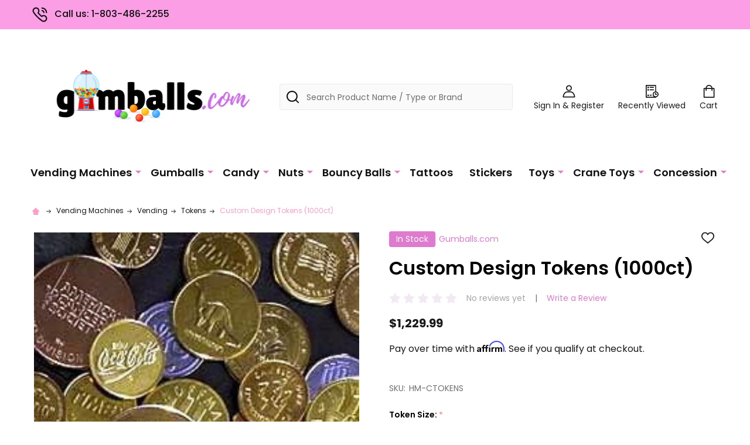

--- FILE ---
content_type: text/html; charset=UTF-8
request_url: https://www.gumballs.com/custom-tokens.html
body_size: 27650
content:
    <!DOCTYPE html>
<html class="no-js" lang="en">
        <head>
        <title>Custom Tokens | Customized Design Tokens | Gumballs.com</title>
        <link rel="dns-prefetch preconnect" href="https://cdn11.bigcommerce.com/s-uem5l16ozh" crossorigin><link rel="dns-prefetch preconnect" href="https://fonts.googleapis.com/" crossorigin><link rel="dns-prefetch preconnect" href="https://fonts.gstatic.com/" crossorigin>
        <meta property="product:price:amount" content="1229.99" /><meta property="product:price:currency" content="USD" /><meta property="og:url" content="https://www.gumballs.com/custom-tokens.html" /><meta property="og:site_name" content="Gumballs.com" /><meta name="description" content="Custom Tokens, Custom Design Tokens &amp; Customized Tokens for Sale! Choose from our large selection of custom vending token designs"><link rel='canonical' href='https://www.gumballs.com/custom-tokens.html' /><meta name='platform' content='bigcommerce.stencil' /><meta property="og:type" content="product" />
<meta property="og:title" content="Custom Design Tokens (1000ct)" />
<meta property="og:description" content="Custom Tokens, Custom Design Tokens &amp; Customized Tokens for Sale! Choose from our large selection of custom vending token designs" />
<meta property="og:image" content="https://cdn11.bigcommerce.com/s-uem5l16ozh/products/6754/images/9940/tokens_2_1__39763.1597584359.386.513.jpg?c=1" />
<meta property="og:availability" content="instock" />
<meta property="pinterest:richpins" content="enabled" />
        
         

        <link href="https://cdn11.bigcommerce.com/s-uem5l16ozh/product_images/favicon-96x96.png" rel="shortcut icon">
        <meta name="viewport" content="width=device-width, initial-scale=1">

        <script nonce="">
            document.documentElement.className = document.documentElement.className.replace('no-js', 'js');
        </script>

        <script nonce="">
    function browserSupportsAllFeatures() {
        return window.Promise
            && window.fetch
            && window.URL
            && window.URLSearchParams
            && window.WeakMap
            // object-fit support
            && ('objectFit' in document.documentElement.style);
    }

    function loadScript(src) {
        var js = document.createElement('script');
        js.nonce = '';
        js.src = src;
        js.onerror = function () {
            console.error('Failed to load polyfill script ' + src);
        };
        document.head.appendChild(js);
    }

    if (!browserSupportsAllFeatures()) {
        loadScript('https://cdn11.bigcommerce.com/s-uem5l16ozh/stencil/7fdd49e0-bee3-013d-40c4-12c3e2328609/e/992e7ad0-d2fe-013d-3cac-66b6e4050c53/dist/theme-bundle.polyfills.js');
    }
</script>
<!-- preload polyfill -->
<script nonce="">!function(n){"use strict";n.loadCSS||(n.loadCSS=function(){});var o=loadCSS.relpreload={};if(o.support=function(){var e;try{e=n.document.createElement("link").relList.supports("preload")}catch(t){e=!1}return function(){return e}}(),o.bindMediaToggle=function(t){var e=t.media||"all";function a(){t.addEventListener?t.removeEventListener("load",a):t.attachEvent&&t.detachEvent("onload",a),t.setAttribute("onload",null),t.media=e}t.addEventListener?t.addEventListener("load",a):t.attachEvent&&t.attachEvent("onload",a),setTimeout(function(){t.rel="stylesheet",t.media="only x"}),setTimeout(a,3e3)},o.poly=function(){if(!o.support())for(var t=n.document.getElementsByTagName("link"),e=0;e<t.length;e++){var a=t[e];"preload"!==a.rel||"style"!==a.getAttribute("as")||a.getAttribute("data-loadcss")||(a.setAttribute("data-loadcss",!0),o.bindMediaToggle(a))}},!o.support()){o.poly();var t=n.setInterval(o.poly,500);n.addEventListener?n.addEventListener("load",function(){o.poly(),n.clearInterval(t)}):n.attachEvent&&n.attachEvent("onload",function(){o.poly(),n.clearInterval(t)})}"undefined"!=typeof exports?exports.loadCSS=loadCSS:n.loadCSS=loadCSS}("undefined"!=typeof global?global:this);</script>
        <script nonce="">window.consentManagerTranslations = `{"locale":"en","locales":{"consent_manager.data_collection_warning":"en","consent_manager.accept_all_cookies":"en","consent_manager.gdpr_settings":"en","consent_manager.data_collection_preferences":"en","consent_manager.manage_data_collection_preferences":"en","consent_manager.use_data_by_cookies":"en","consent_manager.data_categories_table":"en","consent_manager.allow":"en","consent_manager.accept":"en","consent_manager.deny":"en","consent_manager.dismiss":"en","consent_manager.reject_all":"en","consent_manager.category":"en","consent_manager.purpose":"en","consent_manager.functional_category":"en","consent_manager.functional_purpose":"en","consent_manager.analytics_category":"en","consent_manager.analytics_purpose":"en","consent_manager.targeting_category":"en","consent_manager.advertising_category":"en","consent_manager.advertising_purpose":"en","consent_manager.essential_category":"en","consent_manager.esential_purpose":"en","consent_manager.yes":"en","consent_manager.no":"en","consent_manager.not_available":"en","consent_manager.cancel":"en","consent_manager.save":"en","consent_manager.back_to_preferences":"en","consent_manager.close_without_changes":"en","consent_manager.unsaved_changes":"en","consent_manager.by_using":"en","consent_manager.agree_on_data_collection":"en","consent_manager.change_preferences":"en","consent_manager.cancel_dialog_title":"en","consent_manager.privacy_policy":"en","consent_manager.allow_category_tracking":"en","consent_manager.disallow_category_tracking":"en"},"translations":{"consent_manager.data_collection_warning":"We use cookies (and other similar technologies) to collect data to improve your shopping experience.","consent_manager.accept_all_cookies":"Accept All Cookies","consent_manager.gdpr_settings":"Settings","consent_manager.data_collection_preferences":"Website Data Collection Preferences","consent_manager.manage_data_collection_preferences":"Manage Website Data Collection Preferences","consent_manager.use_data_by_cookies":" uses data collected by cookies and JavaScript libraries to improve your shopping experience.","consent_manager.data_categories_table":"The table below outlines how we use this data by category. To opt out of a category of data collection, select 'No' and save your preferences.","consent_manager.allow":"Allow","consent_manager.accept":"Accept","consent_manager.deny":"Deny","consent_manager.dismiss":"Dismiss","consent_manager.reject_all":"Reject all","consent_manager.category":"Category","consent_manager.purpose":"Purpose","consent_manager.functional_category":"Functional","consent_manager.functional_purpose":"Enables enhanced functionality, such as videos and live chat. If you do not allow these, then some or all of these functions may not work properly.","consent_manager.analytics_category":"Analytics","consent_manager.analytics_purpose":"Provide statistical information on site usage, e.g., web analytics so we can improve this website over time.","consent_manager.targeting_category":"Targeting","consent_manager.advertising_category":"Advertising","consent_manager.advertising_purpose":"Used to create profiles or personalize content to enhance your shopping experience.","consent_manager.essential_category":"Essential","consent_manager.esential_purpose":"Essential for the site and any requested services to work, but do not perform any additional or secondary function.","consent_manager.yes":"Yes","consent_manager.no":"No","consent_manager.not_available":"N/A","consent_manager.cancel":"Cancel","consent_manager.save":"Save","consent_manager.back_to_preferences":"Back to Preferences","consent_manager.close_without_changes":"You have unsaved changes to your data collection preferences. Are you sure you want to close without saving?","consent_manager.unsaved_changes":"You have unsaved changes","consent_manager.by_using":"By using our website, you're agreeing to our","consent_manager.agree_on_data_collection":"By using our website, you're agreeing to the collection of data as described in our ","consent_manager.change_preferences":"You can change your preferences at any time","consent_manager.cancel_dialog_title":"Are you sure you want to cancel?","consent_manager.privacy_policy":"Privacy Policy","consent_manager.allow_category_tracking":"Allow [CATEGORY_NAME] tracking","consent_manager.disallow_category_tracking":"Disallow [CATEGORY_NAME] tracking"}}`;</script>

        <script nonce="">
            window.lazySizesConfig = window.lazySizesConfig || {};
            window.lazySizesConfig.loadMode = 1;
        </script>
        <script async src="https://cdn11.bigcommerce.com/s-uem5l16ozh/stencil/7fdd49e0-bee3-013d-40c4-12c3e2328609/e/992e7ad0-d2fe-013d-3cac-66b6e4050c53/dist/theme-bundle.head_async.js" nonce=""></script>

            <link href="https://fonts.googleapis.com/css?family=Poppins:600,500,400,700&display=block" rel="stylesheet">
            <script async src="https://cdn11.bigcommerce.com/s-uem5l16ozh/stencil/7fdd49e0-bee3-013d-40c4-12c3e2328609/e/992e7ad0-d2fe-013d-3cac-66b6e4050c53/dist/theme-bundle.font.js" nonce=""></script>
            <link data-stencil-stylesheet href="https://cdn11.bigcommerce.com/s-uem5l16ozh/stencil/7fdd49e0-bee3-013d-40c4-12c3e2328609/e/992e7ad0-d2fe-013d-3cac-66b6e4050c53/css/theme-99492d70-9e29-013e-43aa-4611c7cbe8e1.css" rel="stylesheet">
            <!-- Start Tracking Code for analytics_googleanalytics4 -->

<script data-cfasync="false" src="https://cdn11.bigcommerce.com/shared/js/google_analytics4_bodl_subscribers-358423becf5d870b8b603a81de597c10f6bc7699.js" integrity="sha256-gtOfJ3Avc1pEE/hx6SKj/96cca7JvfqllWA9FTQJyfI=" crossorigin="anonymous"></script>
<script data-cfasync="false">
  (function () {
    window.dataLayer = window.dataLayer || [];

    function gtag(){
        dataLayer.push(arguments);
    }

    function initGA4(event) {
         function setupGtag() {
            function configureGtag() {
                gtag('js', new Date());
                gtag('set', 'developer_id.dMjk3Nj', true);
                gtag('config', 'G-GZR8BQB1HQ');
            }

            var script = document.createElement('script');

            script.src = 'https://www.googletagmanager.com/gtag/js?id=G-GZR8BQB1HQ';
            script.async = true;
            script.onload = configureGtag;

            document.head.appendChild(script);
        }

        setupGtag();

        if (typeof subscribeOnBodlEvents === 'function') {
            subscribeOnBodlEvents('G-GZR8BQB1HQ', false);
        }

        window.removeEventListener(event.type, initGA4);
    }

    

    var eventName = document.readyState === 'complete' ? 'consentScriptsLoaded' : 'DOMContentLoaded';
    window.addEventListener(eventName, initGA4, false);
  })()
</script>

<!-- End Tracking Code for analytics_googleanalytics4 -->


<script type="text/javascript" src="https://checkout-sdk.bigcommerce.com/v1/loader.js" defer ></script>
<script src="https://www.google.com/recaptcha/api.js" async defer></script>
<script type="text/javascript">
var BCData = {"product_attributes":{"sku":"HM-CTOKENS","upc":null,"mpn":null,"gtin":null,"weight":null,"base":true,"image":null,"stock":null,"instock":true,"stock_message":null,"purchasable":true,"purchasing_message":null,"call_for_price_message":null,"price":{"without_tax":{"formatted":"$1,229.99","value":1229.99,"currency":"USD"},"tax_label":"Tax"}}};
</script>
<script src='https://cdnjs.cloudflare.com/ajax/libs/jquery/3.6.0/jquery.min.js' ></script><script src='https://apps.minibc.com/bootstrap/655a75564c88f.js'  ></script><script
  async
  src="https://na-library.klarnaservices.com/lib.js"
  data-client-id="5f3bdfb3-8f88-5c66-a1ef-d05cb632e850"
></script><script type="text/javascript">
    (function(c,l,a,r,i,t,y){
        c[a]=c[a]||function(){(c[a].q=c[a].q||[]).push(arguments)};
        t=l.createElement(r);t.async=1;t.src="https://www.clarity.ms/tag/"+i;
        y=l.getElementsByTagName(r)[0];y.parentNode.insertBefore(t,y);
    })(window, document, "clarity", "script", "jx53u3v3dm");
</script>
 <script data-cfasync="false" src="https://microapps.bigcommerce.com/bodl-events/1.9.4/index.js" integrity="sha256-Y0tDj1qsyiKBRibKllwV0ZJ1aFlGYaHHGl/oUFoXJ7Y=" nonce="" crossorigin="anonymous"></script>
 <script data-cfasync="false" nonce="">

 (function() {
    function decodeBase64(base64) {
       const text = atob(base64);
       const length = text.length;
       const bytes = new Uint8Array(length);
       for (let i = 0; i < length; i++) {
          bytes[i] = text.charCodeAt(i);
       }
       const decoder = new TextDecoder();
       return decoder.decode(bytes);
    }
    window.bodl = JSON.parse(decodeBase64("[base64]"));
 })()

 </script>

<script nonce="">
(function () {
    var xmlHttp = new XMLHttpRequest();

    xmlHttp.open('POST', 'https://bes.gcp.data.bigcommerce.com/nobot');
    xmlHttp.setRequestHeader('Content-Type', 'application/json');
    xmlHttp.send('{"store_id":"1001197748","timezone_offset":"-7.0","timestamp":"2026-01-30T23:50:31.38597700Z","visit_id":"a0db2e63-b10d-40a5-b0dc-8266c566bbf5","channel_id":1}');
})();
</script>

        


        
        
        
            
            
            
            
            
            
            
            
            
            
            
            
        
        <!-- snippet location htmlhead -->

         
    </head>
    <body class="csscolumns supermarket-layout--default
        supermarket-style--
        
        supermarket-pageType--product
        supermarket-page--pages-product
        supermarket--hideContentNav
        
        
        
        
        
        " id="topOfPage">

        <!-- snippet location header -->

        <svg data-src="https://cdn11.bigcommerce.com/s-uem5l16ozh/stencil/7fdd49e0-bee3-013d-40c4-12c3e2328609/e/992e7ad0-d2fe-013d-3cac-66b6e4050c53/img/icon-sprite.svg" class="icons-svg-sprite"></svg>

        <header class="header" role="banner"  data-sticky-header>

    <div class="beautify__topHeader">
        <div class="container">
            <div class="_contact">
                    <a href="tel:1-803-486-2255"><svg class="icon"><use xlink:href="#icon-phone"></use></svg>Call us: 1-803-486-2255</a>
            </div>
            <div class="_announce">
                <div data-content-region="header_top_announcement--global"><div data-layout-id="a3f043ad-c0f1-41fa-9117-76ef1324dbaa">       <div data-sub-layout-container="6e1b07b3-308d-441b-bc21-58d64165f034" data-layout-name="Layout">
    <style data-container-styling="6e1b07b3-308d-441b-bc21-58d64165f034">
        [data-sub-layout-container="6e1b07b3-308d-441b-bc21-58d64165f034"] {
            box-sizing: border-box;
            display: flex;
            flex-wrap: wrap;
            z-index: 0;
            position: relative;
            height: ;
            padding-top: 0px;
            padding-right: 0px;
            padding-bottom: 0px;
            padding-left: 0px;
            margin-top: 0px;
            margin-right: 0px;
            margin-bottom: 0px;
            margin-left: 0px;
            border-width: 0px;
            border-style: solid;
            border-color: #333333;
        }

        [data-sub-layout-container="6e1b07b3-308d-441b-bc21-58d64165f034"]:after {
            display: block;
            position: absolute;
            top: 0;
            left: 0;
            bottom: 0;
            right: 0;
            background-size: cover;
            z-index: auto;
        }
    </style>

    <div data-sub-layout="c58a0bcd-753f-4060-9acb-bdc8a4c66200">
        <style data-column-styling="c58a0bcd-753f-4060-9acb-bdc8a4c66200">
            [data-sub-layout="c58a0bcd-753f-4060-9acb-bdc8a4c66200"] {
                display: flex;
                flex-direction: column;
                box-sizing: border-box;
                flex-basis: 100%;
                max-width: 100%;
                z-index: 0;
                position: relative;
                height: ;
                padding-top: 0px;
                padding-right: 10.5px;
                padding-bottom: 0px;
                padding-left: 10.5px;
                margin-top: 0px;
                margin-right: 0px;
                margin-bottom: 0px;
                margin-left: 0px;
                border-width: 0px;
                border-style: solid;
                border-color: #333333;
                justify-content: center;
            }
            [data-sub-layout="c58a0bcd-753f-4060-9acb-bdc8a4c66200"]:after {
                display: block;
                position: absolute;
                top: 0;
                left: 0;
                bottom: 0;
                right: 0;
                background-size: cover;
                z-index: auto;
            }
            @media only screen and (max-width: 700px) {
                [data-sub-layout="c58a0bcd-753f-4060-9acb-bdc8a4c66200"] {
                    flex-basis: 100%;
                    max-width: 100%;
                }
            }
        </style>
    </div>
</div>

</div></div>
            </div>
            <div class="_user">
            </div>
        </div>
    </div>
    <div class="beautify__mainHeader _hasImg _left">
        <div class="container">
                <div class="header-logo _isImg">
                    <a href="https://www.gumballs.com/" data-instantload='{"page":"home"}'>
            <div class="header-logo-image-container">
                <img class="header-logo-image" src="https://cdn11.bigcommerce.com/s-uem5l16ozh/images/stencil/400x200/gumball-logo-2025-transparent_1737979108__26868.original.png" srcset="https://cdn11.bigcommerce.com/s-uem5l16ozh/images/stencil/400x200/gumball-logo-2025-transparent_1737979108__26868.original.png 1x, https://cdn11.bigcommerce.com/s-uem5l16ozh/images/stencil/800w/gumball-logo-2025-transparent_1737979108__26868.original.png 2x" alt="Gumballs.com" title="Gumballs.com">
            </div>
</a>
                </div>

            <ul class="navUser-section">
                <li class="navUser-item navUser-item--phone">
                    <a class="navUser-action" href="tel:1-803-486-2255" title="Call us: 1-803-486-2255">
                        <svg class="icon"><use xlink:href="#icon-phone" /></svg>
                        <span class="_label">Call us: 1-803-486-2255</span>
                    </a>
                </li>

                <li class="navUser-item navUser-item--account">
                        <a class="navUser-action" href="/login.php" title="Sign In&amp; Register">
                            <svg class="icon"><use xlink:href="#icon-account" /></svg>
                            <span class="_label">
                                Sign In
                                    &amp; Register
                            </span>
                        </a>
                </li>
            
            
                <li class="navUser-item navUser-item--compare">
                    <a class="navUser-action navUser-action--compare" href="/compare" title="Compare" data-compare-nav>
                        <svg class="icon"><use xlink:href="#icon-compare" /></svg>
                        <span class="_label">Compare <span class="countPill countPill--positive countPill--alt"></span></span>
                        
                    </a>
                </li>
                

                <li class="navUser-item navUser-item--recentlyViewed">
                    <a class="navUser-action navUser-action--recentlyViewed" href="#recently-viewed" data-dropdown="recently-viewed-dropdown" data-options="align:right" title="Recently Viewed" style="display:none">
                        <svg class="icon"><use xlink:href="#icon-recent-list" /></svg>
                        <span class="_label">Recently Viewed</span>
                    </a>
                    <div class="dropdown-menu" id="recently-viewed-dropdown" data-dropdown-content aria-hidden="true"></div>
                </li>
            
                <li class="navUser-item navUser-item--cart">
                    <a
                        class="navUser-action navUser-action--cart"
                        data-cart-preview
                        data-dropdown="cart-preview-dropdown"
                        data-options="align:right"
                        href="/cart.php"
                        title="Cart">
                        <svg class="icon"><use xlink:href="#icon-cart" /></svg>
                        <span class="_label">Cart</span> <span class="countPill cart-quantity"></span>
                    </a>
                    <div class="dropdown-menu" id="cart-preview-dropdown" data-dropdown-content aria-hidden="true"></div>
                </li>
            </ul>

            <div class="_searchBar">
                <a href="#" class="mobileMenu-toggle" data-mobile-menu-toggle="menu">
                    <span class="mobileMenu-toggleIcon"><span class="_icon"></span></span>
                    <span class="_label">Menu</span>
                </a>
                <div class="beautify__quickSearch is-open" data-prevent-quick-search-close>
    <!-- snippet location forms_search -->
    <form class="form" action="/search.php">
        <fieldset class="form-fieldset">
            <div class="form-field">
                <label class="is-srOnly" for="search_query">Search</label>
                <div class="form-prefixPostfix">
                    <input class="form-input" data-search-quick name="search_query" id="search_query" data-error-message="Search field cannot be empty." placeholder="Search Product Name / Type or Brand" autocomplete="off">
                    <button type="button" class="button _close" data-quick-search-close><svg class="icon"><use xlink:href="#icon-close"></use></svg><span class="sr-only">Close</span></button>
                    <svg class="icon _searchIcon"><use xlink:href="#icon-bs-search"></use></svg>
                </div>
            </div>
        </fieldset>
    </form>
</div>
            </div>

        </div>
    </div>

    <div class="navPages-container-overlay"></div>
    <div class="navPages-container" id="menu" data-menu>
        <div class="navPages-container-header">
            <span class="_heading">Menu</span>
            <a href="#" class="mobileMenu-toggle" data-mobile-menu-toggle="menu" title="Close"><span class="mobileMenu-toggleIcon"><span class="_icon"></span></span></a>
        </div>
        <div class="container" id="bf-fix-menu-mobile">
            <nav class="navPages">

        <ul class="beautify__welcome">
            <li class="_item">
                <a class="_action" href="/login.php">Sign In</a>
                    <a class="_action" href="/login.php?action=create_account">Register</a>
            </li>
        </ul>


    <ul class="navPages-list">
                    <li class="navPages-item">
                        <a class="navPages-action-toggle" href="#"
    data-collapsible="navPages-572">
    <span class="_more">More <svg class="icon"><use xlink:href="#icon-add"></use></svg></span>
    <span class="_less">Less <svg class="icon"><use xlink:href="#icon-remove"></use></svg></span>
</a>
<a class="navPages-action has-subMenu " href="https://www.gumballs.com/vending-machines.html"
    href="https://www.gumballs.com/vending-machines.html"
    data-instantload
    
>Vending Machines</a>
<a class="navPages-action-toggle-desktop" href="#" data-collapsible="navPages-572" title="More"><svg class="icon"><use xlink:href="#icon-caret-down"></use></svg></a>
<div class="navPage-subMenu
    " id="navPages-572">
    <ul class="navPage-subMenu-list">
            <!-- 0 -->
            <li class="navPage-subMenu-item">
                    <a class="navPages-action-toggle" href="#"
                        data-collapsible="navPages-585">
                        <span class="_more">More <svg class="icon"><use xlink:href="#icon-add"></use></svg></span>
                        <span class="_less">Less <svg class="icon"><use xlink:href="#icon-remove"></use></svg></span>
                    </a>
                    <a
                        class="navPage-subMenu-action has-subMenu"
                        href="https://www.gumballs.com/gumball-machines.html"
                        data-instantload
                        
                    >Gumball Machines</a>
                    <a class="navPages-action-toggle-desktop" href="#" data-collapsible="navPages-585" title="More"><svg class="icon"><use xlink:href="#icon-caret-down"></use></svg></a>
                    <ul class="navPage-childList" id="navPages-585">
                            <!-- 1 -->
                            <li class="navPage-childList-item">
                                    <a class="navPage-childList-action" data-instantload href="https://www.gumballs.com/christmas-gumball-machine-gifts.html" >Holiday Gifts</a>
                            </li>
                            <!-- 2 -->
                            <li class="navPage-childList-item">
                                    <a class="navPage-childList-action" data-instantload href="https://www.gumballs.com/carousel-gumball-machine-banks.html" >Home Use Gumball Machines</a>
                            </li>
                            <!-- 3 -->
                            <li class="navPage-childList-item">
                                    <a class="navPage-childList-action" data-instantload href="https://www.gumballs.com/gumball-vending-machines.html" >Gumball Vending Machines</a>
                            </li>
                            <!-- 4 -->
                            <li class="navPage-childList-item">
                                    <a class="navPage-childList-action" data-instantload href="https://www.gumballs.com/single-head-gumball-machine-stand.html" >Gumball Machines w/ Stands</a>
                            </li>
                            <!-- 5 -->
                            <li class="navPage-childList-item">
                                    <a class="navPage-childList-action" data-instantload href="https://www.gumballs.com/double-head-gumball-machine-stand.html" >Double Vend Gumball Machines</a>
                            </li>
                            <!-- 6 -->
                            <li class="navPage-childList-item">
                                    <a class="navPage-childList-action" data-instantload href="https://www.gumballs.com/triple-vend-gumball-machines.html" >Triple Vend Gumball Machines</a>
                            </li>
                            <!-- 7 -->
                            <li class="navPage-childList-item">
                                    <a class="navPage-childList-action" data-instantload href="https://www.gumballs.com/vending-machine-rack-combos.html" >Vending Rack Combos</a>
                            </li>
                            <!-- 8 -->
                            <li class="navPage-childList-item">
                                    <a class="navPage-childList-action" data-instantload href="https://www.gumballs.com/spiral-gumball-machines.html" >Spiral Gumball Machines</a>
                            </li>
                            <!-- 9 -->
                            <li class="navPage-childList-item">
                                    <a class="navPage-childList-action" data-instantload href="https://www.gumballs.com/gas-pump-gumball-machines.html" >Gas Pump Gumball Machines</a>
                            </li>
                    </ul>
            </li>
            <!-- 10 -->
            <li class="navPage-subMenu-item">
                    <a class="navPages-action-toggle" href="#"
                        data-collapsible="navPages-586">
                        <span class="_more">More <svg class="icon"><use xlink:href="#icon-add"></use></svg></span>
                        <span class="_less">Less <svg class="icon"><use xlink:href="#icon-remove"></use></svg></span>
                    </a>
                    <a
                        class="navPage-subMenu-action has-subMenu"
                        href="https://www.gumballs.com/candy-machines.html"
                        data-instantload
                        
                    >Candy Machines</a>
                    <a class="navPages-action-toggle-desktop" href="#" data-collapsible="navPages-586" title="More"><svg class="icon"><use xlink:href="#icon-caret-down"></use></svg></a>
                    <ul class="navPage-childList" id="navPages-586">
                            <!-- 11 -->
                            <li class="navPage-childList-item">
                                    <a class="navPage-childList-action" data-instantload href="https://www.gumballs.com/candy-vending-machines.html" >Candy Vending Machines</a>
                            </li>
                            <!-- 12 -->
                            <li class="navPage-childList-item">
                                    <a class="navPage-childList-action" data-instantload href="https://www.gumballs.com/single-head-candy-machine-stand.html" >Candy Machines w/ Stands</a>
                            </li>
                            <!-- 13 -->
                            <li class="navPage-childList-item">
                                    <a class="navPage-childList-action" data-instantload href="https://www.gumballs.com/double-head-candy-machine-stand.html" >Double Vend Candy Machines</a>
                            </li>
                            <!-- 14 -->
                            <li class="navPage-childList-item">
                                    <a class="navPage-childList-action" data-instantload href="https://www.gumballs.com/triple-vend-candy-machines.html" >Triple Vend Candy Machines</a>
                            </li>
                    </ul>
            </li>
            <!-- 15 -->
            <li class="navPage-subMenu-item">
                    <a class="navPages-action-toggle" href="#"
                        data-collapsible="navPages-712">
                        <span class="_more">More <svg class="icon"><use xlink:href="#icon-add"></use></svg></span>
                        <span class="_less">Less <svg class="icon"><use xlink:href="#icon-remove"></use></svg></span>
                    </a>
                    <a
                        class="navPage-subMenu-action has-subMenu"
                        href="https://www.gumballs.com/snack-and-drink-combo-machines.html"
                        data-instantload
                        
                    >Snack &amp; Drink Combos</a>
                    <a class="navPages-action-toggle-desktop" href="#" data-collapsible="navPages-712" title="More"><svg class="icon"><use xlink:href="#icon-caret-down"></use></svg></a>
                    <ul class="navPage-childList" id="navPages-712">
                            <!-- 16 -->
                            <li class="navPage-childList-item">
                                    <a class="navPage-childList-action" data-instantload href="https://www.gumballs.com/drink-vending-machines.html" >Drink Machines</a>
                            </li>
                            <!-- 17 -->
                            <li class="navPage-childList-item">
                                    <a class="navPage-childList-action" data-instantload href="https://www.gumballs.com/snack-vending-machines.html" >Snack Machines</a>
                            </li>
                    </ul>
            </li>
            <!-- 18 -->
            <li class="navPage-subMenu-item">
                    <a class="navPages-action-toggle" href="#"
                        data-collapsible="navPages-598">
                        <span class="_more">More <svg class="icon"><use xlink:href="#icon-add"></use></svg></span>
                        <span class="_less">Less <svg class="icon"><use xlink:href="#icon-remove"></use></svg></span>
                    </a>
                    <a
                        class="navPage-subMenu-action has-subMenu"
                        href="https://www.gumballs.com/coin-change-machines.html"
                        data-instantload
                        
                    >Change Machines</a>
                    <a class="navPages-action-toggle-desktop" href="#" data-collapsible="navPages-598" title="More"><svg class="icon"><use xlink:href="#icon-caret-down"></use></svg></a>
                    <ul class="navPage-childList" id="navPages-598">
                            <!-- 19 -->
                            <li class="navPage-childList-item">
                                    <a class="navPage-childList-action" data-instantload href="https://www.gumballs.com/dollar-bill-to-coin-change-machines.html" >Bill to Coin Change Machines (Front Load)</a>
                            </li>
                            <!-- 20 -->
                            <li class="navPage-childList-item">
                                    <a class="navPage-childList-action" data-instantload href="https://www.gumballs.com/dollar-bill-to-coin-change-machines-rear-load.html" >Bill to Coin Change Machines (Rear Load)</a>
                            </li>
                            <!-- 21 -->
                            <li class="navPage-childList-item">
                                    <a class="navPage-childList-action" data-instantload href="https://www.gumballs.com/dollar-bill-to-bill-change-machines.html" >Bill to Bill Change Machines (Front Load)</a>
                            </li>
                            <!-- 22 -->
                            <li class="navPage-childList-item">
                                    <a class="navPage-childList-action" data-instantload href="https://www.gumballs.com/dollar-bill-to-bill-change-machines-rear-load.html" >Bill to Bill Change Machines (Rear Load)</a>
                            </li>
                            <!-- 23 -->
                            <li class="navPage-childList-item">
                                    <a class="navPage-childList-action" data-instantload href="https://www.gumballs.com/bill-to-bill-coin-change-machines.html" >Bill to Bill &amp; Coin Change Machines (Front Load)</a>
                            </li>
                            <!-- 24 -->
                            <li class="navPage-childList-item">
                                    <a class="navPage-childList-action" data-instantload href="https://www.gumballs.com/bill-to-bill-coin-change-machines-rear-load.html" >Bill to Bill &amp; Coin Change Machines (Rear Load)</a>
                            </li>
                            <!-- 25 -->
                            <li class="navPage-childList-item">
                                    <a class="navPage-childList-action" data-instantload href="https://www.gumballs.com/bill-to-token-change-machines.html" >Token Dispenser Change Machines</a>
                            </li>
                            <!-- 26 -->
                            <li class="navPage-childList-item">
                                    <a class="navPage-childList-action" data-instantload href="https://www.gumballs.com/ticket-dispenser-change-machines.html" >Ticket Dispenser Change Machines</a>
                            </li>
                    </ul>
            </li>
            <!-- 27 -->
            <li class="navPage-subMenu-item">
                    <a class="navPage-subMenu-action" href="https://www.gumballs.com/beaver-gumball-vending-machines.html" data-instantload >Beaver Vending Machines</a>
            </li>
            <!-- 28 -->
            <li class="navPage-subMenu-item">
                    <a class="navPage-subMenu-action" href="https://www.gumballs.com/lypc-vending-machines.html" data-instantload >LYPC Vending Machines</a>
            </li>
            <!-- 29 -->
            <li class="navPage-subMenu-item">
                    <a class="navPage-subMenu-action" href="https://www.gumballs.com/standard-change-machines.html" data-instantload >Standard Change Machines</a>
            </li>
            <!-- 30 -->
            <li class="navPage-subMenu-item">
                    <a class="navPage-subMenu-action" href="https://www.gumballs.com/toy-vending-machines.html" data-instantload >Toy Vending Machines</a>
            </li>
            <!-- 31 -->
            <li class="navPage-subMenu-item">
                    <a class="navPage-subMenu-action" href="https://www.gumballs.com/sticker-tattoo-vending-machines.html" data-instantload >Sticker &amp; Tattoo Machines</a>
            </li>
            <!-- 32 -->
            <li class="navPage-subMenu-item">
                    <a class="navPage-subMenu-action" href="https://www.gumballs.com/crane-claw-machines.html" data-instantload >Crane &amp; Claw Machines</a>
            </li>
            <!-- 33 -->
            <li class="navPage-subMenu-item">
                    <a class="navPage-subMenu-action" href="https://www.gumballs.com/vending-machine-parts.html" data-instantload >Parts, Locks &amp; Keys</a>
            </li>
            <!-- 34 -->
            <li class="navPage-subMenu-item">
                    <a class="navPage-subMenu-action" href="https://www.gumballs.com/stands.html" data-instantload >Vending Stands &amp; Racks</a>
            </li>
            <!-- 35 -->
            <li class="navPage-subMenu-item">
                    <a class="navPages-action-toggle" href="#"
                        data-collapsible="navPages-582">
                        <span class="_more">More <svg class="icon"><use xlink:href="#icon-add"></use></svg></span>
                        <span class="_less">Less <svg class="icon"><use xlink:href="#icon-remove"></use></svg></span>
                    </a>
                    <a
                        class="navPage-subMenu-action has-subMenu"
                        href="https://www.gumballs.com/vending-supplies.html"
                        data-instantload
                        
                    >Vending</a>
                    <a class="navPages-action-toggle-desktop" href="#" data-collapsible="navPages-582" title="More"><svg class="icon"><use xlink:href="#icon-caret-down"></use></svg></a>
                    <ul class="navPage-childList" id="navPages-582">
                            <!-- 36 -->
                            <li class="navPage-childList-item">
                                    <a class="navPage-childList-action" data-instantload href="https://www.gumballs.com/combo-racks/" >Vending Combo Racks</a>
                            </li>
                            <!-- 37 -->
                            <li class="navPage-childList-item">
                                    <a class="navPage-childList-action" data-instantload href="https://www.gumballs.com/bulk-vending-tokens.html" >Tokens</a>
                            </li>
                            <!-- 38 -->
                            <li class="navPage-childList-item">
                                    <a class="navPage-childList-action" data-instantload href="https://www.gumballs.com/new-products.html" >New Products</a>
                            </li>
                            <!-- 39 -->
                            <li class="navPage-childList-item">
                                    <a class="navPage-childList-action" data-instantload href="https://www.gumballs.com/top-selling-products.html" >Top Selling Products</a>
                            </li>
                    </ul>
            </li>
    </ul>
</div>
                    </li>
                    <li class="navPages-item">
                        <a class="navPages-action-toggle" href="#"
    data-collapsible="navPages-573">
    <span class="_more">More <svg class="icon"><use xlink:href="#icon-add"></use></svg></span>
    <span class="_less">Less <svg class="icon"><use xlink:href="#icon-remove"></use></svg></span>
</a>
<a class="navPages-action has-subMenu " href="https://www.gumballs.com/bulk-gumballs.html"
    href="https://www.gumballs.com/bulk-gumballs.html"
    data-instantload
    
>Gumballs</a>
<a class="navPages-action-toggle-desktop" href="#" data-collapsible="navPages-573" title="More"><svg class="icon"><use xlink:href="#icon-caret-down"></use></svg></a>
<div class="navPage-subMenu
    " id="navPages-573">
    <ul class="navPage-subMenu-list">
            <!-- 40 -->
            <li class="navPage-subMenu-item">
                    <a class="navPages-action-toggle" href="#"
                        data-collapsible="navPages-601">
                        <span class="_more">More <svg class="icon"><use xlink:href="#icon-add"></use></svg></span>
                        <span class="_less">Less <svg class="icon"><use xlink:href="#icon-remove"></use></svg></span>
                    </a>
                    <a
                        class="navPage-subMenu-action has-subMenu"
                        href="https://www.gumballs.com/gumballs-by-size.html"
                        data-instantload
                        
                    >Gumballs by Size</a>
                    <a class="navPages-action-toggle-desktop" href="#" data-collapsible="navPages-601" title="More"><svg class="icon"><use xlink:href="#icon-caret-down"></use></svg></a>
                    <ul class="navPage-childList" id="navPages-601">
                            <!-- 41 -->
                            <li class="navPage-childList-item">
                                    <a class="navPage-childList-action" data-instantload href="https://www.gumballs.com/small-gumballs.html" >.50-.76&quot; Small Gumballs</a>
                            </li>
                            <!-- 42 -->
                            <li class="navPage-childList-item">
                                    <a class="navPage-childList-action" data-instantload href="https://www.gumballs.com/1430-count-gumballs.html" >.86&quot; 1640 Count Gumballs</a>
                            </li>
                            <!-- 43 -->
                            <li class="navPage-childList-item">
                                    <a class="navPage-childList-action" data-instantload href="https://www.gumballs.com/1080-count-gumballs.html" >.92&quot; 1080 Count Gumballs</a>
                            </li>
                            <!-- 44 -->
                            <li class="navPage-childList-item">
                                    <a class="navPage-childList-action" data-instantload href="https://www.gumballs.com/1-inch-850-count-gumballs.html" >1&quot; 850 Count Gumballs</a>
                            </li>
                            <!-- 45 -->
                            <li class="navPage-childList-item">
                                    <a class="navPage-childList-action" data-instantload href="https://www.gumballs.com/large-gumballs.html" >1.1-1.2&quot; Large Gumballs</a>
                            </li>
                            <!-- 46 -->
                            <li class="navPage-childList-item">
                                    <a class="navPage-childList-action" data-instantload href="https://www.gumballs.com/2-inch-giant-gumballs.html" >2&quot; 138 Count Giant Gumballs</a>
                            </li>
                    </ul>
            </li>
            <!-- 47 -->
            <li class="navPage-subMenu-item">
                    <a class="navPage-subMenu-action" href="https://www.gumballs.com/gourmet-gumballs-by-flavor.html" data-instantload >Gumballs by Flavor</a>
            </li>
            <!-- 48 -->
            <li class="navPage-subMenu-item">
                    <a class="navPage-subMenu-action" href="https://www.gumballs.com/gumballs-by-color.html" data-instantload >Gumballs by Color</a>
            </li>
            <!-- 49 -->
            <li class="navPage-subMenu-item">
                    <a class="navPage-subMenu-action" href="https://www.gumballs.com/carousel-gum-ball-refills-ford-gum.html" data-instantload >Carousel Gumball Refills</a>
            </li>
            <!-- 50 -->
            <li class="navPage-subMenu-item">
                    <a class="navPage-subMenu-action" href="https://www.gumballs.com/bulk-chiclets.html" data-instantload >Chiclets Gum</a>
            </li>
            <!-- 51 -->
            <li class="navPage-subMenu-item">
                    <a class="navPage-subMenu-action" href="https://www.gumballs.com/candy-filled-gumballs.html" data-instantload >Candy-Filled Gumballs</a>
            </li>
            <!-- 52 -->
            <li class="navPage-subMenu-item">
                    <a class="navPage-subMenu-action" href="https://www.gumballs.com/dubble-bubble-gumballs.html" data-instantload >Dubble Bubble Gumballs</a>
            </li>
            <!-- 53 -->
            <li class="navPage-subMenu-item">
                    <a class="navPage-subMenu-action" href="https://www.gumballs.com/novelty-gumballs.html" data-instantload >Novelty Gumballs</a>
            </li>
            <!-- 54 -->
            <li class="navPage-subMenu-item">
                    <a class="navPage-subMenu-action" href="https://www.gumballs.com/individually-wrapped-gumballs.html" data-instantload >Wrapped Gum</a>
            </li>
            <!-- 55 -->
            <li class="navPage-subMenu-item">
                    <a class="navPage-subMenu-action" href="https://www.gumballs.com/stick-gum.html" data-instantload >Stick Gum</a>
            </li>
            <!-- 56 -->
            <li class="navPage-subMenu-item">
                    <a class="navPage-subMenu-action" href="https://www.gumballs.com/kosher-gumballs.html" data-instantload >Kosher Gumballs</a>
            </li>
    </ul>
</div>
                    </li>
                    <li class="navPages-item">
                        <a class="navPages-action-toggle" href="#"
    data-collapsible="navPages-574">
    <span class="_more">More <svg class="icon"><use xlink:href="#icon-add"></use></svg></span>
    <span class="_less">Less <svg class="icon"><use xlink:href="#icon-remove"></use></svg></span>
</a>
<a class="navPages-action has-subMenu " href="https://www.gumballs.com/candy.html"
    href="https://www.gumballs.com/candy.html"
    data-instantload
    
>Candy</a>
<a class="navPages-action-toggle-desktop" href="#" data-collapsible="navPages-574" title="More"><svg class="icon"><use xlink:href="#icon-caret-down"></use></svg></a>
<div class="navPage-subMenu
    " id="navPages-574">
    <ul class="navPage-subMenu-list">
            <!-- 57 -->
            <li class="navPage-subMenu-item">
                    <a class="navPage-subMenu-action" href="https://www.gumballs.com/packaged-candy.html" data-instantload >Packaged Candy</a>
            </li>
            <!-- 58 -->
            <li class="navPage-subMenu-item">
                    <a class="navPage-subMenu-action" href="https://www.gumballs.com/individually-wrapped-candy.html" data-instantload >Individually Wrapped Candy</a>
            </li>
            <!-- 59 -->
            <li class="navPage-subMenu-item">
                    <a class="navPage-subMenu-action" href="https://www.gumballs.com/bulk-candy.html" data-instantload >Bulk Candy</a>
            </li>
            <!-- 60 -->
            <li class="navPage-subMenu-item">
                    <a class="navPage-subMenu-action" href="https://www.gumballs.com/candy-by-color.html" data-instantload >Candy By Color</a>
            </li>
            <!-- 61 -->
            <li class="navPage-subMenu-item">
                    <a class="navPage-subMenu-action" href="https://www.gumballs.com/gummy-candy.html" data-instantload >Gummy Candy</a>
            </li>
            <!-- 62 -->
            <li class="navPage-subMenu-item">
                    <a class="navPage-subMenu-action" href="https://www.gumballs.com/bulk-mints.html" data-instantload >Mints</a>
            </li>
            <!-- 63 -->
            <li class="navPage-subMenu-item">
                    <a class="navPage-subMenu-action" href="https://www.gumballs.com/sour-candy.html" data-instantload >Sour Candy</a>
            </li>
            <!-- 64 -->
            <li class="navPage-subMenu-item">
                    <a class="navPage-subMenu-action" href="https://www.gumballs.com/jawbreakers.html" data-instantload >Jawbreakers</a>
            </li>
            <!-- 65 -->
            <li class="navPage-subMenu-item">
                    <a class="navPage-subMenu-action" href="https://www.gumballs.com/bulk-lollipops.html" data-instantload >Lollipops</a>
            </li>
            <!-- 66 -->
            <li class="navPage-subMenu-item">
                    <a class="navPage-subMenu-action" href="https://www.gumballs.com/candy-taffy.html" data-instantload >Taffy</a>
            </li>
            <!-- 67 -->
            <li class="navPage-subMenu-item">
                    <a class="navPage-subMenu-action" href="https://www.gumballs.com/licorice-candy.html" data-instantload >Licorice </a>
            </li>
            <!-- 68 -->
            <li class="navPage-subMenu-item">
                    <a class="navPage-subMenu-action" href="https://www.gumballs.com/sugar-free-candy.html" data-instantload >Sugar Free Candy</a>
            </li>
            <!-- 69 -->
            <li class="navPage-subMenu-item">
                    <a class="navPage-subMenu-action" href="https://www.gumballs.com/bulk-chocolate-candy.html" data-instantload >Chocolate Candy</a>
            </li>
            <!-- 70 -->
            <li class="navPage-subMenu-item">
                    <a class="navPage-subMenu-action" href="https://www.gumballs.com/bulk-gourmet-fudge" data-instantload >Gourmet Fudge</a>
            </li>
            <!-- 71 -->
            <li class="navPage-subMenu-item">
                    <a class="navPage-subMenu-action" href="https://www.gumballs.com/seasonal-candy.html" data-instantload >Seasonal Candy</a>
            </li>
            <!-- 72 -->
            <li class="navPage-subMenu-item">
                    <a class="navPage-subMenu-action" href="https://www.gumballs.com/halloween-bulk-candy-vending-supplies.html" data-instantload >Halloween Candy</a>
            </li>
            <!-- 73 -->
            <li class="navPage-subMenu-item">
                    <a class="navPage-subMenu-action" href="https://www.gumballs.com/decorating-candy.html" data-instantload >Decorating Candy</a>
            </li>
            <!-- 74 -->
            <li class="navPage-subMenu-item">
                    <a class="navPage-subMenu-action" href="https://www.gumballs.com/novelty-candy-toys.html" data-instantload >Novelty Candy</a>
            </li>
            <!-- 75 -->
            <li class="navPage-subMenu-item">
                    <a class="navPage-subMenu-action" href="https://www.gumballs.com/kosher-candy.html" data-instantload >Kosher Candy</a>
            </li>
            <!-- 76 -->
            <li class="navPage-subMenu-item">
                    <a class="navPages-action-toggle" href="#"
                        data-collapsible="navPages-696">
                        <span class="_more">More <svg class="icon"><use xlink:href="#icon-add"></use></svg></span>
                        <span class="_less">Less <svg class="icon"><use xlink:href="#icon-remove"></use></svg></span>
                    </a>
                    <a
                        class="navPage-subMenu-action has-subMenu"
                        href="https://www.gumballs.com/custom-logo-promotional-candy.html"
                        data-instantload
                        
                    >Custom Logo Candy</a>
                    <a class="navPages-action-toggle-desktop" href="#" data-collapsible="navPages-696" title="More"><svg class="icon"><use xlink:href="#icon-caret-down"></use></svg></a>
                    <ul class="navPage-childList" id="navPages-696">
                            <!-- 77 -->
                            <li class="navPage-childList-item">
                                    <a class="navPage-childList-action" data-instantload href="https://www.gumballs.com/custom-logo-lollipops.html" >Custom Logo Lollipops</a>
                            </li>
                            <!-- 78 -->
                            <li class="navPage-childList-item">
                                    <a class="navPage-childList-action" data-instantload href="https://www.gumballs.com/custom-logo-wrapped-truffles.html" >Custom Logo Truffles</a>
                            </li>
                            <!-- 79 -->
                            <li class="navPage-childList-item">
                                    <a class="navPage-childList-action" data-instantload href="https://www.gumballs.com/custom-logo-gum-packs.html" >Custom Logo Gum Packs</a>
                            </li>
                            <!-- 80 -->
                            <li class="navPage-childList-item">
                                    <a class="navPage-childList-action" data-instantload href="https://www.gumballs.com/custom-logo-chocolate-buttons.html" >Custom Logo Chocolate Buttons</a>
                            </li>
                            <!-- 81 -->
                            <li class="navPage-childList-item">
                                    <a class="navPage-childList-action" data-instantload href="https://www.gumballs.com/custom-logo-mint-tins.html" >Custom Logo Mint Tins</a>
                            </li>
                            <!-- 82 -->
                            <li class="navPage-childList-item">
                                    <a class="navPage-childList-action" data-instantload href="https://www.gumballs.com/custom-chocolate-logo-business-cards.html" >Chocolate Logo Business Cards</a>
                            </li>
                    </ul>
            </li>
    </ul>
</div>
                    </li>
                    <li class="navPages-item">
                        <a class="navPages-action-toggle" href="#"
    data-collapsible="navPages-577">
    <span class="_more">More <svg class="icon"><use xlink:href="#icon-add"></use></svg></span>
    <span class="_less">Less <svg class="icon"><use xlink:href="#icon-remove"></use></svg></span>
</a>
<a class="navPages-action has-subMenu " href="https://www.gumballs.com/bulk-nuts.html"
    href="https://www.gumballs.com/bulk-nuts.html"
    data-instantload
    
>Nuts</a>
<a class="navPages-action-toggle-desktop" href="#" data-collapsible="navPages-577" title="More"><svg class="icon"><use xlink:href="#icon-caret-down"></use></svg></a>
<div class="navPage-subMenu
    " id="navPages-577">
    <ul class="navPage-subMenu-list">
            <!-- 83 -->
            <li class="navPage-subMenu-item">
                    <a class="navPage-subMenu-action" href="https://www.gumballs.com/bulk-mixed-nuts.html" data-instantload >Mixed Nuts</a>
            </li>
            <!-- 84 -->
            <li class="navPage-subMenu-item">
                    <a class="navPage-subMenu-action" href="https://www.gumballs.com/bulk-almonds.html" data-instantload >Almonds</a>
            </li>
            <!-- 85 -->
            <li class="navPage-subMenu-item">
                    <a class="navPage-subMenu-action" href="https://www.gumballs.com/bulk-brazil-nuts.html" data-instantload >Brazil Nuts</a>
            </li>
            <!-- 86 -->
            <li class="navPage-subMenu-item">
                    <a class="navPage-subMenu-action" href="https://www.gumballs.com/bulk-cashews.html" data-instantload >Cashews</a>
            </li>
            <!-- 87 -->
            <li class="navPage-subMenu-item">
                    <a class="navPage-subMenu-action" href="https://www.gumballs.com/bulk-hazelnuts-filberts.html" data-instantload >Hazelnuts (Filberts)</a>
            </li>
            <!-- 88 -->
            <li class="navPage-subMenu-item">
                    <a class="navPage-subMenu-action" href="https://www.gumballs.com/bulk-macadamia-nuts.html" data-instantload >Macadamia Nuts</a>
            </li>
            <!-- 89 -->
            <li class="navPage-subMenu-item">
                    <a class="navPage-subMenu-action" href="https://www.gumballs.com/bulk-peanuts.html" data-instantload >Peanuts</a>
            </li>
            <!-- 90 -->
            <li class="navPage-subMenu-item">
                    <a class="navPage-subMenu-action" href="https://www.gumballs.com/bulk-pecans.html" data-instantload >Pecans</a>
            </li>
            <!-- 91 -->
            <li class="navPage-subMenu-item">
                    <a class="navPage-subMenu-action" href="https://www.gumballs.com/bulk-pine-nuts.html" data-instantload >Pine Nuts</a>
            </li>
            <!-- 92 -->
            <li class="navPage-subMenu-item">
                    <a class="navPage-subMenu-action" href="https://www.gumballs.com/bulk-pistachios.html" data-instantload >Pistachios</a>
            </li>
            <!-- 93 -->
            <li class="navPage-subMenu-item">
                    <a class="navPage-subMenu-action" href="https://www.gumballs.com/bulk-walnuts.html" data-instantload >Walnuts</a>
            </li>
    </ul>
</div>
                    </li>
                    <li class="navPages-item">
                        <a class="navPages-action-toggle" href="#"
    data-collapsible="navPages-578">
    <span class="_more">More <svg class="icon"><use xlink:href="#icon-add"></use></svg></span>
    <span class="_less">Less <svg class="icon"><use xlink:href="#icon-remove"></use></svg></span>
</a>
<a class="navPages-action has-subMenu " href="https://www.gumballs.com/bouncy-balls.html"
    href="https://www.gumballs.com/bouncy-balls.html"
    data-instantload
    
>Bouncy Balls</a>
<a class="navPages-action-toggle-desktop" href="#" data-collapsible="navPages-578" title="More"><svg class="icon"><use xlink:href="#icon-caret-down"></use></svg></a>
<div class="navPage-subMenu
    " id="navPages-578">
    <ul class="navPage-subMenu-list">
            <!-- 94 -->
            <li class="navPage-subMenu-item">
                    <a class="navPage-subMenu-action" href="https://www.gumballs.com/27mm-bouncy-balls.html" data-instantload >27mm Bouncy Balls</a>
            </li>
            <!-- 95 -->
            <li class="navPage-subMenu-item">
                    <a class="navPage-subMenu-action" href="https://www.gumballs.com/32mm-bouncy-balls.html" data-instantload >32mm Bouncy Balls</a>
            </li>
            <!-- 96 -->
            <li class="navPage-subMenu-item">
                    <a class="navPage-subMenu-action" href="https://www.gumballs.com/45mm-bouncy-balls.html" data-instantload >45mm Bouncy Balls</a>
            </li>
            <!-- 97 -->
            <li class="navPage-subMenu-item">
                    <a class="navPage-subMenu-action" href="https://www.gumballs.com/49mm-bouncy-balls.html" data-instantload >49mm Bouncy Balls</a>
            </li>
    </ul>
</div>
                    </li>
                    <li class="navPages-item">
                        <a class="navPages-action" href="https://www.gumballs.com/vending-tattoos.html" data-instantload >Tattoos</a>
                    </li>
                    <li class="navPages-item">
                        <a class="navPages-action" href="https://www.gumballs.com/vending-stickers.html" data-instantload >Stickers</a>
                    </li>
                    <li class="navPages-item">
                        <a class="navPages-action-toggle" href="#"
    data-collapsible="navPages-579">
    <span class="_more">More <svg class="icon"><use xlink:href="#icon-add"></use></svg></span>
    <span class="_less">Less <svg class="icon"><use xlink:href="#icon-remove"></use></svg></span>
</a>
<a class="navPages-action has-subMenu " href="https://www.gumballs.com/toy-capsule-vending-machine-toys.html"
    href="https://www.gumballs.com/toy-capsule-vending-machine-toys.html"
    data-instantload
    
>Toys</a>
<a class="navPages-action-toggle-desktop" href="#" data-collapsible="navPages-579" title="More"><svg class="icon"><use xlink:href="#icon-caret-down"></use></svg></a>
<div class="navPage-subMenu
    " id="navPages-579">
    <ul class="navPage-subMenu-list">
            <!-- 98 -->
            <li class="navPage-subMenu-item">
                    <a class="navPage-subMenu-action" href="https://www.gumballs.com/1-inch-vending-machine-toys.html" data-instantload >1 Inch Toy Capsules</a>
            </li>
            <!-- 99 -->
            <li class="navPage-subMenu-item">
                    <a class="navPage-subMenu-action" href="https://www.gumballs.com/2-inch-vending-machine-toys.html" data-instantload >2 Inch Toy Capsules</a>
            </li>
            <!-- 100 -->
            <li class="navPage-subMenu-item">
                    <a class="navPage-subMenu-action" href="https://www.gumballs.com/3-inch-vending-machine-toys.html" data-instantload >3 Inch Toy Capsules</a>
            </li>
            <!-- 101 -->
            <li class="navPage-subMenu-item">
                    <a class="navPage-subMenu-action" href="https://www.gumballs.com/bulk-toys.html" data-instantload >Bulk Toys</a>
            </li>
            <!-- 102 -->
            <li class="navPage-subMenu-item">
                    <a class="navPage-subMenu-action" href="https://www.gumballs.com/empty-toy-capsules.html" data-instantload >Empty Toy Capsules</a>
            </li>
    </ul>
</div>
                    </li>
                    <li class="navPages-item">
                        <a class="navPages-action-toggle" href="#"
    data-collapsible="navPages-636">
    <span class="_more">More <svg class="icon"><use xlink:href="#icon-add"></use></svg></span>
    <span class="_less">Less <svg class="icon"><use xlink:href="#icon-remove"></use></svg></span>
</a>
<a class="navPages-action has-subMenu " href="https://www.gumballs.com/crane-claw-machine-plush-toy-mixes.html"
    href="https://www.gumballs.com/crane-claw-machine-plush-toy-mixes.html"
    data-instantload
    
>Crane Toys</a>
<a class="navPages-action-toggle-desktop" href="#" data-collapsible="navPages-636" title="More"><svg class="icon"><use xlink:href="#icon-caret-down"></use></svg></a>
<div class="navPage-subMenu
    " id="navPages-636">
    <ul class="navPage-subMenu-list">
            <!-- 103 -->
            <li class="navPage-subMenu-item">
                    <a class="navPage-subMenu-action" href="https://www.gumballs.com/small-plush-toys.html" data-instantload >Small Plush Toys (2- 8&quot;)</a>
            </li>
            <!-- 104 -->
            <li class="navPage-subMenu-item">
                    <a class="navPage-subMenu-action" href="https://www.gumballs.com/medium-plush-toys.html" data-instantload >Medium Plush Toys (8-10&quot;)</a>
            </li>
            <!-- 105 -->
            <li class="navPage-subMenu-item">
                    <a class="navPage-subMenu-action" href="https://www.gumballs.com/large-plush-toys.html" data-instantload >Large Plush Toys (10-20&quot;)</a>
            </li>
            <!-- 106 -->
            <li class="navPage-subMenu-item">
                    <a class="navPage-subMenu-action" href="https://www.gumballs.com/generic-plush-toy-mixes.html" data-instantload >Generic Plush Toys</a>
            </li>
            <!-- 107 -->
            <li class="navPage-subMenu-item">
                    <a class="navPage-subMenu-action" href="https://www.gumballs.com/crane-candy-mixes.html" data-instantload >Crane Candy Mixes</a>
            </li>
            <!-- 108 -->
            <li class="navPage-subMenu-item">
                    <a class="navPage-subMenu-action" href="https://www.gumballs.com/licensed-plush-toys.html" data-instantload >Licensed Plush Toys</a>
            </li>
            <!-- 109 -->
            <li class="navPage-subMenu-item">
                    <a class="navPage-subMenu-action" href="https://www.gumballs.com/non-plush-crane-toys.html" data-instantload >Non-Plush Crane Toys</a>
            </li>
            <!-- 110 -->
            <li class="navPage-subMenu-item">
                    <a class="navPage-subMenu-action" href="https://www.gumballs.com/valentines-day-plush-toys.html" data-instantload >Valentines Plush Toys</a>
            </li>
            <!-- 111 -->
            <li class="navPage-subMenu-item">
                    <a class="navPage-subMenu-action" href="https://www.gumballs.com/4th-of-july-plush-toys.html" data-instantload >4th of July Plush Toys</a>
            </li>
            <!-- 112 -->
            <li class="navPage-subMenu-item">
                    <a class="navPage-subMenu-action" href="https://www.gumballs.com/halloween-plush-toys.html" data-instantload >Halloween Plush Toys</a>
            </li>
            <!-- 113 -->
            <li class="navPage-subMenu-item">
                    <a class="navPage-subMenu-action" href="https://www.gumballs.com/christmas-plush-toys.html" data-instantload >Christmas Plush Toys</a>
            </li>
    </ul>
</div>
                    </li>
                    <li class="navPages-item">
                        <a class="navPages-action-toggle" href="#"
    data-collapsible="navPages-669">
    <span class="_more">More <svg class="icon"><use xlink:href="#icon-add"></use></svg></span>
    <span class="_less">Less <svg class="icon"><use xlink:href="#icon-remove"></use></svg></span>
</a>
<a class="navPages-action has-subMenu " href="https://www.gumballs.com/concession-equipment.html"
    href="https://www.gumballs.com/concession-equipment.html"
    data-instantload
    
>Concession</a>
<a class="navPages-action-toggle-desktop" href="#" data-collapsible="navPages-669" title="More"><svg class="icon"><use xlink:href="#icon-caret-down"></use></svg></a>
<div class="navPage-subMenu
    " id="navPages-669">
    <ul class="navPage-subMenu-list">
            <!-- 114 -->
            <li class="navPage-subMenu-item">
                    <a class="navPage-subMenu-action" href="https://www.gumballs.com/commercial-popcorn-machines.html" data-instantload >Popcorn Machines</a>
            </li>
            <!-- 115 -->
            <li class="navPage-subMenu-item">
                    <a class="navPage-subMenu-action" href="https://www.gumballs.com/hot-dog-carts.html" data-instantload >Hot Dog Machines</a>
            </li>
            <!-- 116 -->
            <li class="navPage-subMenu-item">
                    <a class="navPage-subMenu-action" href="https://www.gumballs.com/cotton-candy-machines.html" data-instantload >Cotton Candy Machines</a>
            </li>
            <!-- 117 -->
            <li class="navPage-subMenu-item">
                    <a class="navPage-subMenu-action" href="https://www.gumballs.com/snow-cone-machines.html" data-instantload >Snow Cone Machines</a>
            </li>
            <!-- 118 -->
            <li class="navPage-subMenu-item">
                    <a class="navPage-subMenu-action" href="https://www.gumballs.com/food-warming-cabinets.html" data-instantload >Food Warming Cabinets</a>
            </li>
            <!-- 119 -->
            <li class="navPage-subMenu-item">
                    <a class="navPage-subMenu-action" href="https://www.gumballs.com/nacho-cheese-dispensers.html" data-instantload >Nacho Cheese Dispensers</a>
            </li>
            <!-- 120 -->
            <li class="navPage-subMenu-item">
                    <a class="navPage-subMenu-action" href="https://www.gumballs.com/popcorn-supplies.html" data-instantload >Popcorn Supplies</a>
            </li>
            <!-- 121 -->
            <li class="navPage-subMenu-item">
                    <a class="navPage-subMenu-action" href="https://www.gumballs.com/hot-dog-supplies.html" data-instantload >Hot Dog Supplies</a>
            </li>
            <!-- 122 -->
            <li class="navPage-subMenu-item">
                    <a class="navPage-subMenu-action" href="https://www.gumballs.com/cotton-candy-supplies.html" data-instantload >Cotton Candy Supplies</a>
            </li>
            <!-- 123 -->
            <li class="navPage-subMenu-item">
                    <a class="navPage-subMenu-action" href="https://www.gumballs.com/snow-cone-syrup-supplies.html" data-instantload >Snow Cone Syrup &amp; Supplies</a>
            </li>
            <!-- 124 -->
            <li class="navPage-subMenu-item">
                    <a class="navPage-subMenu-action" href="https://www.gumballs.com/nacho-cheese-supplies.html" data-instantload >Nacho Cheese Supplies</a>
            </li>
            <!-- 125 -->
            <li class="navPage-subMenu-item">
                    <a class="navPage-subMenu-action" href="https://www.gumballs.com/cretors-concession-equipment.html" data-instantload >Cretors Concession Equipment</a>
            </li>
    </ul>
</div>
                    </li>
    
    </ul>

    <ul class="navPages-list navPages-list--user">
        <li class="navPages-item navPages-item--cart">
            <a
                class="navPages-action navPages-action--cart"
                data-cart-preview
                data-dropdown="cart-preview-dropdown"
                data-options="align:right"
                href="/cart.php"
                title="Cart">
                <svg class="icon"><use xlink:href="#icon-ih-bag-menu" /></svg>
                <span class="navPages-item-cartLabel">Cart</span> <span class="countPill cart-quantity"></span>
            </a>
            <div class="dropdown-menu" id="cart-preview-dropdown" data-dropdown-content aria-hidden="true"></div>
        </li>
    </ul>
</nav>
        </div>
    </div>

    <div data-content-region="header_navigation_bottom--global"><div data-layout-id="d79fc56b-5ce3-4c72-910b-043799a4b6f6">       <div data-sub-layout-container="2b30ebbc-4539-44e4-a29a-368037c829bd" data-layout-name="Layout">
    <style data-container-styling="2b30ebbc-4539-44e4-a29a-368037c829bd">
        [data-sub-layout-container="2b30ebbc-4539-44e4-a29a-368037c829bd"] {
            box-sizing: border-box;
            display: flex;
            flex-wrap: wrap;
            z-index: 0;
            position: relative;
            height: ;
            padding-top: 0px;
            padding-right: 0px;
            padding-bottom: 0px;
            padding-left: 0px;
            margin-top: 0px;
            margin-right: 0px;
            margin-bottom: 0px;
            margin-left: 0px;
            border-width: 0px;
            border-style: solid;
            border-color: #333333;
        }

        [data-sub-layout-container="2b30ebbc-4539-44e4-a29a-368037c829bd"]:after {
            display: block;
            position: absolute;
            top: 0;
            left: 0;
            bottom: 0;
            right: 0;
            background-size: cover;
            z-index: auto;
        }
    </style>

    <div data-sub-layout="5b6cb443-4ba0-4d99-b020-513aad2e4bf0">
        <style data-column-styling="5b6cb443-4ba0-4d99-b020-513aad2e4bf0">
            [data-sub-layout="5b6cb443-4ba0-4d99-b020-513aad2e4bf0"] {
                display: flex;
                flex-direction: column;
                box-sizing: border-box;
                flex-basis: 100%;
                max-width: 100%;
                z-index: 0;
                position: relative;
                height: ;
                padding-top: 0px;
                padding-right: 10.5px;
                padding-bottom: 0px;
                padding-left: 10.5px;
                margin-top: 0px;
                margin-right: 0px;
                margin-bottom: 0px;
                margin-left: 0px;
                border-width: 0px;
                border-style: solid;
                border-color: #333333;
                justify-content: center;
            }
            [data-sub-layout="5b6cb443-4ba0-4d99-b020-513aad2e4bf0"]:after {
                display: block;
                position: absolute;
                top: 0;
                left: 0;
                bottom: 0;
                right: 0;
                background-size: cover;
                z-index: auto;
            }
            @media only screen and (max-width: 700px) {
                [data-sub-layout="5b6cb443-4ba0-4d99-b020-513aad2e4bf0"] {
                    flex-basis: 100%;
                    max-width: 100%;
                }
            }
        </style>
    </div>
</div>

</div></div>
</header>

<div class="dropdown dropdown--quickSearch" id="quickSearch" aria-hidden="true" tabindex="-1" data-prevent-quick-search-close>
    <div class="container">
        <section class="quickSearchResults" data-bind="html: results"></section>
    </div>
</div>
<div class="papathemes-overlay"></div>

<div data-content-region="header_bottom--global"></div>
<div data-content-region="header_bottom"></div>
        <div class="body" data-currency-code="USD">
     
    <div class="container">
        

    <ul class="breadcrumbs">
            <li class="breadcrumb ">
                <a data-instantload href="https://www.gumballs.com/" class="breadcrumb-label">
                        <svg class="icon"><use xlink:href="#icon-ih-small-home"></use></svg>
                    <span>Home</span>
                </a>
            </li>
            <li class="breadcrumb ">
                    <svg class="icon"><use xlink:href="#icon-ih-arrow-right"></use></svg>
                <a data-instantload href="https://www.gumballs.com/vending-machines.html" class="breadcrumb-label">
                    <span>Vending Machines</span>
                </a>
            </li>
            <li class="breadcrumb ">
                    <svg class="icon"><use xlink:href="#icon-ih-arrow-right"></use></svg>
                <a data-instantload href="https://www.gumballs.com/vending-supplies.html" class="breadcrumb-label">
                    <span>Vending</span>
                </a>
            </li>
            <li class="breadcrumb ">
                    <svg class="icon"><use xlink:href="#icon-ih-arrow-right"></use></svg>
                <a data-instantload href="https://www.gumballs.com/bulk-vending-tokens.html" class="breadcrumb-label">
                    <span>Tokens</span>
                </a>
            </li>
            <li class="breadcrumb is-active">
                    <svg class="icon"><use xlink:href="#icon-ih-arrow-right"></use></svg>
                <a data-instantload href="https://www.gumballs.com/custom-tokens.html" class="breadcrumb-label">
                    <span>Custom Design Tokens (1000ct)</span>
                </a>
            </li>
</ul>

<script type="application/ld+json" nonce="">
{
    "@context": "https://schema.org",
    "@type": "BreadcrumbList",
    "itemListElement":
    [
        {
            "@type": "ListItem",
            "position": 1,
            "item": {
                "@id": "https://www.gumballs.com/",
                "name": "Home"
            }
        },
        {
            "@type": "ListItem",
            "position": 2,
            "item": {
                "@id": "https://www.gumballs.com/vending-machines.html",
                "name": "Vending Machines"
            }
        },
        {
            "@type": "ListItem",
            "position": 3,
            "item": {
                "@id": "https://www.gumballs.com/vending-supplies.html",
                "name": "Vending"
            }
        },
        {
            "@type": "ListItem",
            "position": 4,
            "item": {
                "@id": "https://www.gumballs.com/bulk-vending-tokens.html",
                "name": "Tokens"
            }
        },
        {
            "@type": "ListItem",
            "position": 5,
            "item": {
                "@id": "https://www.gumballs.com/custom-tokens.html",
                "name": "Custom Design Tokens (1000ct)"
            }
        }
    ]
}
</script>

    <div itemscope class="productView-scope">
        

<div class="productView"
>

    <div class="productView-detailsWrapper">
        <div data-also-bought-parent-scope class="productView-beforeAlsoBought">
            <section class="productView-details">
                <div class="productView-product">

                    <div class="productView-stockLabel"
                        data-instock-message="In Stock"
                        data-outstock-message="Sold Out">
                            In Stock
                    </div>

                    <h5 class="productView-brand">
                        <a href="https://www.gumballs.com/gumballs-com/"><span>Gumballs.com</span></a>
                    </h5>


                        <form action="https://www.gumballs.com/wishlist.php?action=add&amp;product_id=6754" class="form form-wishlist form-action" data-wishlist-add method="post">
    <a href="#" aria-controls="wishlist-dropdown" aria-expanded="false" class="button dropdown-menu-button" data-dropdown="wishlist-dropdown" title="Add to Wish List">
        <svg class="icon"><use xlink:href="#icon-heart" /></svg>
        <span class="is-srOnly">Add to Wish List</span>
    </a>
    <ul aria-hidden="true" class="dropdown-menu" data-dropdown-content id="wishlist-dropdown" tabindex="-1">
        
        <li>
            <input class="button" type="submit" value="Add to My Wish List">
        </li>
        <li>
            <a data-wishlist class="button" href="/wishlist.php?action=addwishlist&product_id=6754">Create New Wish List</a>
        </li>
    </ul>
</form>

                    <h1 class="productView-title">Custom Design Tokens (1000ct)</h1>

                    <div class="productView-rating">
                                    <span class="icon icon--ratingEmpty">
            <svg>
                <use href="#icon-star" />
            </svg>
        </span>
        <span class="icon icon--ratingEmpty">
            <svg>
                <use href="#icon-star" />
            </svg>
        </span>
        <span class="icon icon--ratingEmpty">
            <svg>
                <use href="#icon-star" />
            </svg>
        </span>
        <span class="icon icon--ratingEmpty">
            <svg>
                <use href="#icon-star" />
            </svg>
        </span>
        <span class="icon icon--ratingEmpty">
            <svg>
                <use href="#icon-star" />
            </svg>
        </span>
<!-- snippet location product_rating -->
                            <span class="productView-reviewLink">
                                    No reviews yet
                            </span>
                            <span class="productView-reviewLink">
                                <a href="https://www.gumballs.com/custom-tokens.html"
                                        data-reveal-id="modal-review-form"
                                >
                                Write a Review
                                </a>
                            </span>
                            <div id="modal-review-form" class="modal" data-reveal>
    
    
    
    
    <div class="modal-header">
        <h2 class="modal-header-title">Write a Review</h2>
        <a href="#" class="modal-close" aria-label="Close" role="button">
            <svg class="icon"><use href="#icon-close" /></svg>
        </a>
    </div>
    <div class="modal-body">
        <div class="writeReview-productDetails">
            <div class="writeReview-productImage-container">
                        <img src="https://cdn11.bigcommerce.com/s-uem5l16ozh/images/stencil/608x608/products/6754/9940/tokens_2_1__39763.1597584359.jpg?c=1" alt="Custom Design Tokens (1000ct)" title="Custom Design Tokens (1000ct)" data-sizes="auto"
        srcset="[data-uri]"
    data-srcset="https://cdn11.bigcommerce.com/s-uem5l16ozh/images/stencil/80w/products/6754/9940/tokens_2_1__39763.1597584359.jpg?c=1 80w, https://cdn11.bigcommerce.com/s-uem5l16ozh/images/stencil/160w/products/6754/9940/tokens_2_1__39763.1597584359.jpg?c=1 160w, https://cdn11.bigcommerce.com/s-uem5l16ozh/images/stencil/320w/products/6754/9940/tokens_2_1__39763.1597584359.jpg?c=1 320w, https://cdn11.bigcommerce.com/s-uem5l16ozh/images/stencil/640w/products/6754/9940/tokens_2_1__39763.1597584359.jpg?c=1 640w, https://cdn11.bigcommerce.com/s-uem5l16ozh/images/stencil/960w/products/6754/9940/tokens_2_1__39763.1597584359.jpg?c=1 960w, https://cdn11.bigcommerce.com/s-uem5l16ozh/images/stencil/1280w/products/6754/9940/tokens_2_1__39763.1597584359.jpg?c=1 1280w, https://cdn11.bigcommerce.com/s-uem5l16ozh/images/stencil/1920w/products/6754/9940/tokens_2_1__39763.1597584359.jpg?c=1 1920w, https://cdn11.bigcommerce.com/s-uem5l16ozh/images/stencil/2560w/products/6754/9940/tokens_2_1__39763.1597584359.jpg?c=1 2560w"
    
    class="lazyload"
    loading="lazy"
     />
            </div>
            <h6 class="product-brand">Gumballs.com</h6>
            <h5 class="product-title">Custom Design Tokens (1000ct)</h5>
        </div>
        <form class="form writeReview-form" action="/postreview.php" method="post">
            <fieldset class="form-fieldset">
                <div class="form-field">
                    <label class="form-label" for="rating-rate">Rating
                        <small class="_required" title="Required">*</small>
                    </label>
                    <!-- Stars -->
                    <!-- TODO: Review Stars need to be componentised, both for display and input -->
                    <select id="rating-rate" class="form-select" name="revrating">
                        <option value="">Select Rating</option>
                                <option value="1">1 star (worst)</option>
                                <option value="2">2 stars</option>
                                <option value="3">3 stars (average)</option>
                                <option value="4">4 stars</option>
                                <option value="5">5 stars (best)</option>
                    </select>
                </div>

                <!-- Name -->
                    <div class="form-field" id="revfromname" data-validation="" >
    <label class="form-label" for="revfromname_input">Name
        
    </label>
    <input type="text" id="revfromname_input" data-label="Name" name="revfromname"   class="form-input" aria-required="" aria-labelledby="revfromname" aria-live="polite"  >
</div>

                    <!-- Email -->
                        <div class="form-field" id="email" data-validation="" >
    <label class="form-label" for="email_input">Email
        <small class="_required" title="Required">*</small>
    </label>
    <input type="text" id="email_input" data-label="Email" name="email"   class="form-input" aria-required="false" aria-labelledby="email" aria-live="polite"  >
</div>

                <!-- Review Subject -->
                <div class="form-field" id="revtitle" data-validation="" >
    <label class="form-label" for="revtitle_input">Review Subject
        <small class="_required" title="Required">*</small>
    </label>
    <input type="text" id="revtitle_input" data-label="Review Subject" name="revtitle"   class="form-input" aria-required="true" aria-labelledby="revtitle" aria-live="polite"  >
</div>

                <!-- Comments -->
                <div class="form-field" id="revtext" data-validation="">
    <label class="form-label" for="revtext_input">Comments
            <small class="_required" title="Required">*</small>
    </label>
    <textarea name="revtext" id="revtext_input" data-label="Comments" rows="" aria-required="true" aria-labelledby="revtext" aria-live="polite" class="form-input" ></textarea>
</div>

                <div class="g-recaptcha" data-sitekey="6LcjX0sbAAAAACp92-MNpx66FT4pbIWh-FTDmkkz"></div><br/>

                <div class="form-field">
                    <input type="submit" class="button button--primary"
                           value="Submit Review">
                </div>
                <input type="hidden" name="product_id" value="6754">
                <input type="hidden" name="action" value="post_review">
                
            </fieldset>
        </form>
    </div>
</div>
                    </div>

                    <div class="productView-price">
                                    
        
            <div class="price-section price-section--withoutTax rrp-price--withoutTax" style="display: none;">
                <span class="price-was-label">MSRP:</span>
                <span data-product-rrp-price-without-tax class="price price--rrp"> 
                    
                </span>
            </div>
            <div class="price-section price-section--withoutTax non-sale-price--withoutTax" style="display: none;">
                <span class="price-was-label"></span>
                <span data-product-non-sale-price-without-tax class="price price--non-sale">
                    
                </span>
            </div>
            <div class="price-section price-section--withoutTax">
                <span class="price-label" >
                    
                </span>
                <span class="price-now-label" style="display: none;">
                    Now:
                </span>
                <span data-product-price-without-tax class="price price--withoutTax price--main ">$1,229.99</span>
            </div>
             <div class="price-section price-section--saving" style="display: none;">
                    <span class="price">You save</span>
                    <span data-product-price-saved class="price price--saving">
                        
                    </span>
                    <span class="price"> </span>
             </div>
    
                    </div>
                    <div data-content-region="product_below_price--global"></div>
                    <div data-content-region="product_below_price"><div data-layout-id="b5b7d4d7-03fc-49c3-b22e-6606d55c5270">       <div data-widget-id="b435651d-e2f4-45a2-91bd-0975f300597d" data-placement-id="edcf9cc9-e0df-4512-8d61-68d5e90d5413" data-placement-status="ACTIVE"><style media="screen">
  #banner-region- {
    display: block;
    width: 100%;
    max-width: 545px;
  }
</style>

<div id="banner-region-">
  <div data-pp-message="" data-pp-style-logo-position="left" data-pp-style-logo-type="inline" data-pp-style-text-color="black" data-pp-style-text-size="12" id="paypal-commerce-proddetails-messaging-banner">
  </div>
  <script defer="" nonce="">
    (function () {
      // Price container with data-product-price-with-tax has bigger priority for product amount calculations
      const priceContainer = document.querySelector('[data-product-price-with-tax]')?.innerText
        ? document.querySelector('[data-product-price-with-tax]')
        : document.querySelector('[data-product-price-without-tax]');

      if (priceContainer) {
        renderMessageIfPossible();

        const config = {
          childList: true,    // Observe direct child elements
          subtree: true,      // Observe all descendants
          attributes: false,  // Do not observe attribute changes
        };

        const observer = new MutationObserver((mutationsList) => {
          if (mutationsList.length > 0) {
            renderMessageIfPossible();
          }
        });

        observer.observe(priceContainer, config);
      }

      function renderMessageIfPossible() {
        const amount = getPriceAmount(priceContainer.innerText)[0];

        if (amount) {
          renderMessage({ amount });
        }
      }

      function getPriceAmount(text) {
        /*
         INFO:
         - extracts a string from a pattern: [number][separator][number][separator]...
           [separator] - any symbol but a digit, including whitespaces
         */
        const pattern = /\d+(?:[^\d]\d+)+(?!\d)/g;
        const matches = text.match(pattern);
        const results = [];

        // if there are no matches
        if (!matches?.length) {
          const amount = text.replace(/[^\d]/g, '');

          if (!amount) return results;

          results.push(amount);

          return results;
        }

        matches.forEach(str => {
          const sepIndexes = [];

          for (let i = 0; i < str.length; i++) {
            // find separator index and push to array
            if (!/\d/.test(str[i])) {
              sepIndexes.push(i);
            }
          }
          if (sepIndexes.length === 0) return;
          // assume the last separator is the decimal
          const decIndex = sepIndexes[sepIndexes.length - 1];

          // cut the substr to the separator with replacing non-digit chars
          const intSubstr = str.slice(0, decIndex).replace(/[^\d]/g, '');
          // cut the substr after the separator with replacing non-digit chars
          const decSubstr = str.slice(decIndex + 1).replace(/[^\d]/g, '');

          if (!intSubstr) return;

          const amount = decSubstr ? `${intSubstr}.${decSubstr}` : intSubstr;
          // to get floating point number
          const number = parseFloat(amount);

          if (!isNaN(number)) {
            results.push(String(number));
          }
        });

        return results;
      }

      function loadScript(src, attributes) {
        return new Promise((resolve, reject) => {
          const scriptTag = document.createElement('script');

          if (attributes) {
            Object.keys(attributes)
                    .forEach(key => {
                      scriptTag.setAttribute(key, attributes[key]);
                    });
          }

          scriptTag.type = 'text/javascript';
          scriptTag.src = src;

          scriptTag.onload = () => resolve();
          scriptTag.onerror = event => {
            reject(event);
          };

          document.head.appendChild(scriptTag);
        });
      }

      function renderMessage(objectParams) {
        const paypalSdkScriptConfig = getPayPalSdkScriptConfig();

        const options = transformConfig(paypalSdkScriptConfig.options);
        const attributes = transformConfig(paypalSdkScriptConfig.attributes);

        const messageProps = { placement: 'product', ...objectParams };

        const renderPayPalMessagesComponent = (paypal) => {
          paypal.Messages(messageProps).render('#paypal-commerce-proddetails-messaging-banner');
        };

        if (options['client-id'] && options['merchant-id']) {
          if (!window.paypalMessages) {
            const paypalSdkUrl = 'https://www.paypal.com/sdk/js';
            const scriptQuery = new URLSearchParams(options).toString();
            const scriptSrc = `${paypalSdkUrl}?${scriptQuery}`;

            loadScript(scriptSrc, attributes).then(() => {
              renderPayPalMessagesComponent(window.paypalMessages);
            });
          } else {
            renderPayPalMessagesComponent(window.paypalMessages)
          }
        }
      }

      function transformConfig(config) {
        let transformedConfig = {};

        const keys = Object.keys(config);

        keys.forEach((key) => {
          const value = config[key];

          if (
                  value === undefined ||
                  value === null ||
                  value === '' ||
                  (Array.isArray(value) && value.length === 0)
          ) {
            return;
          }

          transformedConfig = {
            ...transformedConfig,
            [key]: Array.isArray(value) ? value.join(',') : value,
          };
        });

        return transformedConfig;
      }

      function getPayPalSdkScriptConfig() {
        const attributionId = '';
        const currencyCode = 'USD';
        const clientId = 'AQ3RkiNHQ53oodRlTz7z-9ETC9xQNUgOLHjVDII9sgnF19qLXJzOwShAxcFW7OT7pVEF5B9bwjIArOvE';
        const merchantId = 'DRP9PWUDHDS58';
        const isDeveloperModeApplicable = 'false'.indexOf('true') !== -1;
        const buyerCountry = 'US';

        return {
          options: {
            'client-id': clientId,
            'merchant-id': merchantId,
            components: ['messages'],
            currency: currencyCode,
            ...(isDeveloperModeApplicable && { 'buyer-country': buyerCountry }),
          },
          attributes: {
            'data-namespace': 'paypalMessages',
            'data-partner-attribution-id': attributionId,
          },
        };
      }
    })();
  </script>
</div>
</div>
</div></div>
                </div>
            </section>

            <section class="productView-images productView-images--bottom" data-image-gallery 
                    data-sidebar-sticky
            >
                
                    

                    <div class="productView-imageCarousel-main" id="productView-imageCarousel-main-6754" data-image-gallery-main>
                                <div class="productView-imageCarousel-main-item slick-current">
                                    <a href="https://cdn11.bigcommerce.com/s-uem5l16ozh/images/stencil/1280x1280/products/6754/9940/tokens_2_1__39763.1597584359.jpg?c=1&amp;imbypass=on"
                                        data-original-zoom="https://cdn11.bigcommerce.com/s-uem5l16ozh/images/stencil/1280x1280/products/6754/9940/tokens_2_1__39763.1597584359.jpg?c=1&amp;imbypass=on"
                                        data-original-img="https://cdn11.bigcommerce.com/s-uem5l16ozh/images/stencil/608x608/products/6754/9940/tokens_2_1__39763.1597584359.jpg?c=1"
                                        data-original-srcset="https://cdn11.bigcommerce.com/s-uem5l16ozh/images/stencil/80w/products/6754/9940/tokens_2_1__39763.1597584359.jpg?c=1 80w, https://cdn11.bigcommerce.com/s-uem5l16ozh/images/stencil/160w/products/6754/9940/tokens_2_1__39763.1597584359.jpg?c=1 160w, https://cdn11.bigcommerce.com/s-uem5l16ozh/images/stencil/320w/products/6754/9940/tokens_2_1__39763.1597584359.jpg?c=1 320w, https://cdn11.bigcommerce.com/s-uem5l16ozh/images/stencil/640w/products/6754/9940/tokens_2_1__39763.1597584359.jpg?c=1 640w, https://cdn11.bigcommerce.com/s-uem5l16ozh/images/stencil/960w/products/6754/9940/tokens_2_1__39763.1597584359.jpg?c=1 960w, https://cdn11.bigcommerce.com/s-uem5l16ozh/images/stencil/1280w/products/6754/9940/tokens_2_1__39763.1597584359.jpg?c=1 1280w, https://cdn11.bigcommerce.com/s-uem5l16ozh/images/stencil/1920w/products/6754/9940/tokens_2_1__39763.1597584359.jpg?c=1 1920w, https://cdn11.bigcommerce.com/s-uem5l16ozh/images/stencil/2560w/products/6754/9940/tokens_2_1__39763.1597584359.jpg?c=1 2560w">
                                                    <img src="https://cdn11.bigcommerce.com/s-uem5l16ozh/images/stencil/608x608/products/6754/9940/tokens_2_1__39763.1597584359.jpg?c=1" alt="Custom Design Tokens (1000ct)" title="Custom Design Tokens (1000ct)" data-sizes="auto"
        srcset="[data-uri]"
    data-srcset="https://cdn11.bigcommerce.com/s-uem5l16ozh/images/stencil/80w/products/6754/9940/tokens_2_1__39763.1597584359.jpg?c=1 80w, https://cdn11.bigcommerce.com/s-uem5l16ozh/images/stencil/160w/products/6754/9940/tokens_2_1__39763.1597584359.jpg?c=1 160w, https://cdn11.bigcommerce.com/s-uem5l16ozh/images/stencil/320w/products/6754/9940/tokens_2_1__39763.1597584359.jpg?c=1 320w, https://cdn11.bigcommerce.com/s-uem5l16ozh/images/stencil/640w/products/6754/9940/tokens_2_1__39763.1597584359.jpg?c=1 640w, https://cdn11.bigcommerce.com/s-uem5l16ozh/images/stencil/960w/products/6754/9940/tokens_2_1__39763.1597584359.jpg?c=1 960w, https://cdn11.bigcommerce.com/s-uem5l16ozh/images/stencil/1280w/products/6754/9940/tokens_2_1__39763.1597584359.jpg?c=1 1280w, https://cdn11.bigcommerce.com/s-uem5l16ozh/images/stencil/1920w/products/6754/9940/tokens_2_1__39763.1597584359.jpg?c=1 1920w, https://cdn11.bigcommerce.com/s-uem5l16ozh/images/stencil/2560w/products/6754/9940/tokens_2_1__39763.1597584359.jpg?c=1 2560w"
    
    class="lazyload"
    
    width=608 height=608 />
                                    </a>
                                </div>
                                <div class="productView-imageCarousel-main-item">
                                    <a href="https://cdn11.bigcommerce.com/s-uem5l16ozh/images/stencil/1280x1280/products/6754/9941/stock_tokens_2_1__85895.1597584359.jpg?c=1&amp;imbypass=on"
                                        data-original-zoom="https://cdn11.bigcommerce.com/s-uem5l16ozh/images/stencil/1280x1280/products/6754/9941/stock_tokens_2_1__85895.1597584359.jpg?c=1&amp;imbypass=on"
                                        data-original-img="https://cdn11.bigcommerce.com/s-uem5l16ozh/images/stencil/608x608/products/6754/9941/stock_tokens_2_1__85895.1597584359.jpg?c=1"
                                        data-original-srcset="https://cdn11.bigcommerce.com/s-uem5l16ozh/images/stencil/80w/products/6754/9941/stock_tokens_2_1__85895.1597584359.jpg?c=1 80w, https://cdn11.bigcommerce.com/s-uem5l16ozh/images/stencil/160w/products/6754/9941/stock_tokens_2_1__85895.1597584359.jpg?c=1 160w, https://cdn11.bigcommerce.com/s-uem5l16ozh/images/stencil/320w/products/6754/9941/stock_tokens_2_1__85895.1597584359.jpg?c=1 320w, https://cdn11.bigcommerce.com/s-uem5l16ozh/images/stencil/640w/products/6754/9941/stock_tokens_2_1__85895.1597584359.jpg?c=1 640w, https://cdn11.bigcommerce.com/s-uem5l16ozh/images/stencil/960w/products/6754/9941/stock_tokens_2_1__85895.1597584359.jpg?c=1 960w, https://cdn11.bigcommerce.com/s-uem5l16ozh/images/stencil/1280w/products/6754/9941/stock_tokens_2_1__85895.1597584359.jpg?c=1 1280w, https://cdn11.bigcommerce.com/s-uem5l16ozh/images/stencil/1920w/products/6754/9941/stock_tokens_2_1__85895.1597584359.jpg?c=1 1920w, https://cdn11.bigcommerce.com/s-uem5l16ozh/images/stencil/2560w/products/6754/9941/stock_tokens_2_1__85895.1597584359.jpg?c=1 2560w">
                                                <img src="https://cdn11.bigcommerce.com/s-uem5l16ozh/images/stencil/608x608/products/6754/9941/stock_tokens_2_1__85895.1597584359.jpg?c=1" alt="Custom Design Tokens (1000ct)" title="Custom Design Tokens (1000ct)" data-sizes="auto"
        srcset="https://cdn11.bigcommerce.com/s-uem5l16ozh/images/stencil/80w/products/6754/9941/stock_tokens_2_1__85895.1597584359.jpg?c=1"
    data-srcset="https://cdn11.bigcommerce.com/s-uem5l16ozh/images/stencil/80w/products/6754/9941/stock_tokens_2_1__85895.1597584359.jpg?c=1 80w, https://cdn11.bigcommerce.com/s-uem5l16ozh/images/stencil/160w/products/6754/9941/stock_tokens_2_1__85895.1597584359.jpg?c=1 160w, https://cdn11.bigcommerce.com/s-uem5l16ozh/images/stencil/320w/products/6754/9941/stock_tokens_2_1__85895.1597584359.jpg?c=1 320w, https://cdn11.bigcommerce.com/s-uem5l16ozh/images/stencil/640w/products/6754/9941/stock_tokens_2_1__85895.1597584359.jpg?c=1 640w, https://cdn11.bigcommerce.com/s-uem5l16ozh/images/stencil/960w/products/6754/9941/stock_tokens_2_1__85895.1597584359.jpg?c=1 960w, https://cdn11.bigcommerce.com/s-uem5l16ozh/images/stencil/1280w/products/6754/9941/stock_tokens_2_1__85895.1597584359.jpg?c=1 1280w, https://cdn11.bigcommerce.com/s-uem5l16ozh/images/stencil/1920w/products/6754/9941/stock_tokens_2_1__85895.1597584359.jpg?c=1 1920w, https://cdn11.bigcommerce.com/s-uem5l16ozh/images/stencil/2560w/products/6754/9941/stock_tokens_2_1__85895.1597584359.jpg?c=1 2560w"
    
    class="lazyload"
    
    width=608 height=608 />
                                    </a>
                                </div>
                                <div class="productView-imageCarousel-main-item">
                                    <a href="https://cdn11.bigcommerce.com/s-uem5l16ozh/images/stencil/1280x1280/products/6754/9942/stock_tokens_1_1__59622.1597584360.jpg?c=1&amp;imbypass=on"
                                        data-original-zoom="https://cdn11.bigcommerce.com/s-uem5l16ozh/images/stencil/1280x1280/products/6754/9942/stock_tokens_1_1__59622.1597584360.jpg?c=1&amp;imbypass=on"
                                        data-original-img="https://cdn11.bigcommerce.com/s-uem5l16ozh/images/stencil/608x608/products/6754/9942/stock_tokens_1_1__59622.1597584360.jpg?c=1"
                                        data-original-srcset="https://cdn11.bigcommerce.com/s-uem5l16ozh/images/stencil/80w/products/6754/9942/stock_tokens_1_1__59622.1597584360.jpg?c=1 80w, https://cdn11.bigcommerce.com/s-uem5l16ozh/images/stencil/160w/products/6754/9942/stock_tokens_1_1__59622.1597584360.jpg?c=1 160w, https://cdn11.bigcommerce.com/s-uem5l16ozh/images/stencil/320w/products/6754/9942/stock_tokens_1_1__59622.1597584360.jpg?c=1 320w, https://cdn11.bigcommerce.com/s-uem5l16ozh/images/stencil/640w/products/6754/9942/stock_tokens_1_1__59622.1597584360.jpg?c=1 640w, https://cdn11.bigcommerce.com/s-uem5l16ozh/images/stencil/960w/products/6754/9942/stock_tokens_1_1__59622.1597584360.jpg?c=1 960w, https://cdn11.bigcommerce.com/s-uem5l16ozh/images/stencil/1280w/products/6754/9942/stock_tokens_1_1__59622.1597584360.jpg?c=1 1280w, https://cdn11.bigcommerce.com/s-uem5l16ozh/images/stencil/1920w/products/6754/9942/stock_tokens_1_1__59622.1597584360.jpg?c=1 1920w, https://cdn11.bigcommerce.com/s-uem5l16ozh/images/stencil/2560w/products/6754/9942/stock_tokens_1_1__59622.1597584360.jpg?c=1 2560w">
                                                <img src="https://cdn11.bigcommerce.com/s-uem5l16ozh/images/stencil/608x608/products/6754/9942/stock_tokens_1_1__59622.1597584360.jpg?c=1" alt="Custom Design Tokens (1000ct)" title="Custom Design Tokens (1000ct)" data-sizes="auto"
        srcset="https://cdn11.bigcommerce.com/s-uem5l16ozh/images/stencil/80w/products/6754/9942/stock_tokens_1_1__59622.1597584360.jpg?c=1"
    data-srcset="https://cdn11.bigcommerce.com/s-uem5l16ozh/images/stencil/80w/products/6754/9942/stock_tokens_1_1__59622.1597584360.jpg?c=1 80w, https://cdn11.bigcommerce.com/s-uem5l16ozh/images/stencil/160w/products/6754/9942/stock_tokens_1_1__59622.1597584360.jpg?c=1 160w, https://cdn11.bigcommerce.com/s-uem5l16ozh/images/stencil/320w/products/6754/9942/stock_tokens_1_1__59622.1597584360.jpg?c=1 320w, https://cdn11.bigcommerce.com/s-uem5l16ozh/images/stencil/640w/products/6754/9942/stock_tokens_1_1__59622.1597584360.jpg?c=1 640w, https://cdn11.bigcommerce.com/s-uem5l16ozh/images/stencil/960w/products/6754/9942/stock_tokens_1_1__59622.1597584360.jpg?c=1 960w, https://cdn11.bigcommerce.com/s-uem5l16ozh/images/stencil/1280w/products/6754/9942/stock_tokens_1_1__59622.1597584360.jpg?c=1 1280w, https://cdn11.bigcommerce.com/s-uem5l16ozh/images/stencil/1920w/products/6754/9942/stock_tokens_1_1__59622.1597584360.jpg?c=1 1920w, https://cdn11.bigcommerce.com/s-uem5l16ozh/images/stencil/2560w/products/6754/9942/stock_tokens_1_1__59622.1597584360.jpg?c=1 2560w"
    
    class="lazyload"
    
    width=608 height=608 />
                                    </a>
                                </div>
                    </div>




                    <div class="productView-imageCarousel-nav" id="productView-imageCarousel-nav-6754" data-image-gallery-nav data-image-gallery-nav-slides="6" data-image-gallery-nav-horizontal="true">
                            <div class="productView-imageCarousel-nav-item slick-current">
                                    <img src="https://cdn11.bigcommerce.com/s-uem5l16ozh/images/stencil/80x80/products/6754/9940/tokens_2_1__39763.1597584359.jpg?c=1" alt="Custom Design Tokens (1000ct)" title="Custom Design Tokens (1000ct)" data-sizes="auto"
        srcset="https://cdn11.bigcommerce.com/s-uem5l16ozh/images/stencil/80w/products/6754/9940/tokens_2_1__39763.1597584359.jpg?c=1"
    data-srcset="https://cdn11.bigcommerce.com/s-uem5l16ozh/images/stencil/80w/products/6754/9940/tokens_2_1__39763.1597584359.jpg?c=1 80w, https://cdn11.bigcommerce.com/s-uem5l16ozh/images/stencil/160w/products/6754/9940/tokens_2_1__39763.1597584359.jpg?c=1 160w, https://cdn11.bigcommerce.com/s-uem5l16ozh/images/stencil/320w/products/6754/9940/tokens_2_1__39763.1597584359.jpg?c=1 320w, https://cdn11.bigcommerce.com/s-uem5l16ozh/images/stencil/640w/products/6754/9940/tokens_2_1__39763.1597584359.jpg?c=1 640w, https://cdn11.bigcommerce.com/s-uem5l16ozh/images/stencil/960w/products/6754/9940/tokens_2_1__39763.1597584359.jpg?c=1 960w, https://cdn11.bigcommerce.com/s-uem5l16ozh/images/stencil/1280w/products/6754/9940/tokens_2_1__39763.1597584359.jpg?c=1 1280w, https://cdn11.bigcommerce.com/s-uem5l16ozh/images/stencil/1920w/products/6754/9940/tokens_2_1__39763.1597584359.jpg?c=1 1920w, https://cdn11.bigcommerce.com/s-uem5l16ozh/images/stencil/2560w/products/6754/9940/tokens_2_1__39763.1597584359.jpg?c=1 2560w"
    
    class="lazyload"
    
    width=80 height=80 />
                            </div>
                            <div class="productView-imageCarousel-nav-item">
                                    <img src="https://cdn11.bigcommerce.com/s-uem5l16ozh/images/stencil/80x80/products/6754/9941/stock_tokens_2_1__85895.1597584359.jpg?c=1" alt="Custom Design Tokens (1000ct)" title="Custom Design Tokens (1000ct)" data-sizes="auto"
        srcset="https://cdn11.bigcommerce.com/s-uem5l16ozh/images/stencil/80w/products/6754/9941/stock_tokens_2_1__85895.1597584359.jpg?c=1"
    data-srcset="https://cdn11.bigcommerce.com/s-uem5l16ozh/images/stencil/80w/products/6754/9941/stock_tokens_2_1__85895.1597584359.jpg?c=1 80w, https://cdn11.bigcommerce.com/s-uem5l16ozh/images/stencil/160w/products/6754/9941/stock_tokens_2_1__85895.1597584359.jpg?c=1 160w, https://cdn11.bigcommerce.com/s-uem5l16ozh/images/stencil/320w/products/6754/9941/stock_tokens_2_1__85895.1597584359.jpg?c=1 320w, https://cdn11.bigcommerce.com/s-uem5l16ozh/images/stencil/640w/products/6754/9941/stock_tokens_2_1__85895.1597584359.jpg?c=1 640w, https://cdn11.bigcommerce.com/s-uem5l16ozh/images/stencil/960w/products/6754/9941/stock_tokens_2_1__85895.1597584359.jpg?c=1 960w, https://cdn11.bigcommerce.com/s-uem5l16ozh/images/stencil/1280w/products/6754/9941/stock_tokens_2_1__85895.1597584359.jpg?c=1 1280w, https://cdn11.bigcommerce.com/s-uem5l16ozh/images/stencil/1920w/products/6754/9941/stock_tokens_2_1__85895.1597584359.jpg?c=1 1920w, https://cdn11.bigcommerce.com/s-uem5l16ozh/images/stencil/2560w/products/6754/9941/stock_tokens_2_1__85895.1597584359.jpg?c=1 2560w"
    
    class="lazyload"
    
    width=80 height=80 />
                            </div>
                            <div class="productView-imageCarousel-nav-item">
                                    <img src="https://cdn11.bigcommerce.com/s-uem5l16ozh/images/stencil/80x80/products/6754/9942/stock_tokens_1_1__59622.1597584360.jpg?c=1" alt="Custom Design Tokens (1000ct)" title="Custom Design Tokens (1000ct)" data-sizes="auto"
        srcset="https://cdn11.bigcommerce.com/s-uem5l16ozh/images/stencil/80w/products/6754/9942/stock_tokens_1_1__59622.1597584360.jpg?c=1"
    data-srcset="https://cdn11.bigcommerce.com/s-uem5l16ozh/images/stencil/80w/products/6754/9942/stock_tokens_1_1__59622.1597584360.jpg?c=1 80w, https://cdn11.bigcommerce.com/s-uem5l16ozh/images/stencil/160w/products/6754/9942/stock_tokens_1_1__59622.1597584360.jpg?c=1 160w, https://cdn11.bigcommerce.com/s-uem5l16ozh/images/stencil/320w/products/6754/9942/stock_tokens_1_1__59622.1597584360.jpg?c=1 320w, https://cdn11.bigcommerce.com/s-uem5l16ozh/images/stencil/640w/products/6754/9942/stock_tokens_1_1__59622.1597584360.jpg?c=1 640w, https://cdn11.bigcommerce.com/s-uem5l16ozh/images/stencil/960w/products/6754/9942/stock_tokens_1_1__59622.1597584360.jpg?c=1 960w, https://cdn11.bigcommerce.com/s-uem5l16ozh/images/stencil/1280w/products/6754/9942/stock_tokens_1_1__59622.1597584360.jpg?c=1 1280w, https://cdn11.bigcommerce.com/s-uem5l16ozh/images/stencil/1920w/products/6754/9942/stock_tokens_1_1__59622.1597584360.jpg?c=1 1920w, https://cdn11.bigcommerce.com/s-uem5l16ozh/images/stencil/2560w/products/6754/9942/stock_tokens_1_1__59622.1597584360.jpg?c=1 2560w"
    
    class="lazyload"
    
    width=80 height=80 />
                            </div>

                    </div>

                    
    
    <div class="addthis_toolbox">
            <ul class="socialLinks socialLinks--alt">
                    <li class="socialLinks-item socialLinks-item--facebook">
                        <a class="socialLinks__link icon icon--facebook"
                        title="Facebook"
                        href="https://facebook.com/sharer/sharer.php?u=https%3A%2F%2Fwww.gumballs.com%2Fcustom-tokens.html"
                        target="_blank"
                        rel="noopener"
                        
                        >
                            <span class="aria-description--hidden">Facebook</span>
                            <svg>
                                <use href="#icon-facebook"/>
                            </svg>
                        </a>
                    </li>
                    <li class="socialLinks-item socialLinks-item--email">
                        <a class="socialLinks__link icon icon--email"
                        title="Email"
                        href="mailto:?subject=Custom%20Tokens%20%7C%20Customized%20Design%20Tokens%20%7C%20Gumballs.com&amp;body=https%3A%2F%2Fwww.gumballs.com%2Fcustom-tokens.html"
                        target="_self"
                        rel="noopener"
                        
                        >
                            <span class="aria-description--hidden">Email</span>
                            <svg>
                                <use href="#icon-envelope"/>
                            </svg>
                        </a>
                    </li>
                    <li class="socialLinks-item socialLinks-item--print">
                        <a class="socialLinks__link icon icon--print"
                        title="Print"
                        onclick="window.print();return false;"
                        
                        >
                            <span class="aria-description--hidden">Print</span>
                            <svg>
                                <use href="#icon-print"/>
                            </svg>
                        </a>
                    </li>
                    <li class="socialLinks-item socialLinks-item--twitter">
                        <a class="socialLinks__link icon icon--x"
                        href="https://x.com/intent/tweet/?text=Custom%20Tokens%20%7C%20Customized%20Design%20Tokens%20%7C%20Gumballs.com&amp;url=https%3A%2F%2Fwww.gumballs.com%2Fcustom-tokens.html"
                        target="_blank"
                        rel="noopener"
                        title="X"
                        
                        >
                            <span class="aria-description--hidden">X</span>
                            <svg>
                                <use href="#icon-x"/>
                            </svg>
                        </a>
                    </li>
                    <li class="socialLinks-item socialLinks-item--pinterest">
                        <a class="socialLinks__link icon icon--pinterest"
                        title="Pinterest"
                        href="https://pinterest.com/pin/create/button/?url=https%3A%2F%2Fwww.gumballs.com%2Fcustom-tokens.html&amp;description=Custom%20Tokens%20%7C%20Customized%20Design%20Tokens%20%7C%20Gumballs.com"
                        target="_blank"
                        rel="noopener"
                        
                        >
                            <span class="aria-description--hidden">Pinterest</span>
                            <svg>
                                <use href="#icon-pinterest"/>
                            </svg>
                        </a>
                                            </li>
            </ul>
    </div>
            </section>


            <section class="productView-details">
                        <div class="productView-info-bulkPricing">
                                                    </div>

                

                <dl class="productView-info">
                    <dt class="productView-info-name productView-info-name--sku sku-label">SKU:</dt>
                    <dd class="productView-info-value productView-info-value--sku" data-product-sku>HM-CTOKENS</dd>
                    <dt class="productView-info-name productView-info-name--upc upc-label" style="display: none;">UPC:</dt>
                    <dd class="productView-info-value productView-info-value--upc" data-product-upc></dd>
                    <dt class="productView-info-name productView-info-name--mpn mpn-label"  style="display: none;">MPN:</dt>
                    <dd class="productView-info-value productView-info-value--mpn" data-product-mpn data-original-mpn=""></dd>
                    <dt class="productView-info-name productView-info-name--stock  u-hiddenVisually">Current Stock:</dt>
                    <dd class="productView-info-value productView-info-value--stock  u-hiddenVisually" data-product-stock></dd>

                </dl>


                <div data-content-region="product_above_options--global"></div>
                <div data-content-region="product_above_options"></div>

                <div class="productView-options">

                    <form class="form form--addToCart" method="post" action="https://www.gumballs.com/cart.php" enctype="multipart/form-data" data-cart-item-add>
                        <input type="hidden" name="action" value="add">
                        <input type="hidden" name="product_id" value="6754"/>

                        <div class="papathemes-productView-optionsGrid">
                            <div data-product-option-change style="display:none;">
                                    <div class="form-field" data-product-attribute="set-select">
    <label class="form-label form-label--alternate form-label--inlineSmall" for="attribute_select_2298">
        Token Size:

            <small class="_required" title="Required">*</small>
    </label>

    <select class="form-select form-select--small" name="attribute[2298]" id="attribute_select_2298" required>
        <option value="">Options</option>
            <option data-product-attribute-value="11647" value="11647" >.800&quot;</option>
            <option data-product-attribute-value="11648" value="11648" >.882&quot;</option>
            <option data-product-attribute-value="11649" value="11649" >.900&quot;</option>
            <option data-product-attribute-value="11650" value="11650" >.984&quot; (about US Quarter size)</option>
            <option data-product-attribute-value="11651" value="11651" >1.000&quot;</option>
            <option data-product-attribute-value="17678" value="17678" >1.125&quot; Add $344</option>
            <option data-product-attribute-value="15615" value="15615" >1.18&quot; Add $700</option>
            <option data-product-attribute-value="15616" value="15616" >1.25&quot; Add $700</option>
            <option data-product-attribute-value="15617" value="15617" >1.375&quot; Add $1500</option>
            <option data-product-attribute-value="15618" value="15618" >1.469 Add $2800</option>
            <option data-product-attribute-value="15619" value="15619" >1.512&quot; Add $5800</option>
    </select>
</div>

                                    <div class="form-field" data-product-attribute="set-select">
    <label class="form-label form-label--alternate form-label--inlineSmall" for="attribute_select_2299">
        Token Finish:

            <small class="_required" title="Required">*</small>
    </label>

    <select class="form-select form-select--small" name="attribute[2299]" id="attribute_select_2299" required>
        <option value="">Options</option>
            <option data-product-attribute-value="11657" value="11657" >Copper Plating</option>
            <option data-product-attribute-value="15620" value="15620" >Nickel Plating Add $45</option>
    </select>
</div>

                                    <div class="form-field" data-product-attribute="set-select">
    <label class="form-label form-label--alternate form-label--inlineSmall" for="attribute_select_3142">
        # Custom sides:

            <small class="_required" title="Required">*</small>
    </label>

    <select class="form-select form-select--small" name="attribute[3142]" id="attribute_select_3142" required>
        <option value="">Options</option>
            <option data-product-attribute-value="17680" value="17680" selected data-default>2</option>
            <option data-product-attribute-value="17681" value="17681" >1 (or Design on File) Subtract $411</option>
            <option data-product-attribute-value="19291" value="19291" >All designs on file Subtract $811</option>
    </select>
</div>

                            </div>
                        </div>

                            <div class="form-field form-field--increments _addToCartVisibility" >
                                <label class="form-label form-label--alternate is-srOnly" for="qty[]">Quantity:</label>
                                <div class="form-increment" data-quantity-change>
                                    <button class="button button--icon" data-action="dec">
                                        <span class="is-srOnly">Decrease Quantity of Custom Design Tokens (1000ct)</span>
                                        <i class="icon" aria-hidden="true">
                                            <svg>
                                                <use href="#icon-remove"/>
                                            </svg>
                                        </i>
                                    </button>
                                    <input class="form-input form-input--incrementTotal"
                                        id="qty[]"
                                        name="qty[]"
                                        type="tel"
                                        value="1"
                                        data-quantity-min="0"
                                        data-quantity-max="0"
                                        min="1"
                                        pattern="[0-9]*"
                                        aria-live="polite">
                                    <button class="button button--icon" data-action="inc">
                                        <span class="is-srOnly">Increase Quantity of Custom Design Tokens (1000ct)</span>
                                        <i class="icon" aria-hidden="true">
                                            <svg>
                                                <use href="#icon-add"/>
                                            </svg>
                                        </i>
                                    </button>
                                </div>
                            </div>
                            <div class="form-action form-action--addToCart _addToCartVisibility" >
                                <button id="form-action-addToCart" data-wait-message="Adding to cart…" class="button button--primary" type="submit">
                                    Add to Cart
                                </button>
                                <div class="add-to-cart-wallet-buttons" data-add-to-cart-wallet-buttons>
                                        <div id=bc-smart-payment-buttons_697d43c7dbe67>
<script type="text/javascript">
    (function() {
        let productData = null;

        init();

        function init() {
            const buttonsContainerId = 'bc-smart-payment-buttons_697d43c7dbe67';
            const smartButtonsContainer = document.getElementById(buttonsContainerId);

            if (!smartButtonsContainer) {
                return;
            }

            const appLoadingProps = {
                checkoutKitLoaderScriptPath: 'https://checkout-sdk.bigcommerce.com/v1/loader.js',
                microAppJsFilesPaths: JSON.parse('["https:\/\/microapps.bigcommerce.com\/smart-payment-buttons\/js\/runtime-ead45ca4.js","https:\/\/microapps.bigcommerce.com\/smart-payment-buttons\/js\/vendors-13b050f2.js","https:\/\/microapps.bigcommerce.com\/smart-payment-buttons\/js\/smart-payment-buttons-ee781486.js"]'),
            }

            const smartPaymentButtonsProps = {
                buyNowInitializeOptions: {
                    getBuyNowCartRequestBody: getBuyNowCartRequestBody,
                    storefrontApiToken: 'eyJ0eXAiOiJKV1QiLCJhbGciOiJFUzI1NiJ9.eyJjaWQiOlsxXSwiY29ycyI6WyJodHRwczovL3d3dy5ndW1iYWxscy5jb20iXSwiZWF0IjoxNzY5OTQwNTY4LCJpYXQiOjE3Njk3Njc3NjgsImlzcyI6IkJDIiwic2lkIjoxMDAxMTk3NzQ4LCJzdWIiOiJCQyIsInN1Yl90eXBlIjowLCJ0b2tlbl90eXBlIjoxfQ.FxsGLQY4EL0ShHGDk578WHmnj_mIWWHx4hQohI77v78E9r-5c1RHTwG5cHhZoPo-qF81etTfVP0euqphnqeoYQ',
                },
                containerId: buttonsContainerId,
                currencyCode: 'USD',
                showMoreButtonLabel: 'More payment options',
                smartPaymentButtons: JSON.parse('[{"gatewayId":"paypalcommerce","methodId":"paypal","initializationOptions":{"style":{"size":"medium","color":"gold","shape":"rect","label":"checkout","height":40}},"sortOrder":0},{"gatewayId":"paypalcommercecredit","methodId":"paypal-credit","initializationOptions":{"style":{"size":"medium","color":"gold","shape":"rect","label":"checkout","height":40}},"sortOrder":1},{"gatewayId":"paypalcommercevenmo","methodId":"paypal-venmo","initializationOptions":{"style":{"size":"medium","color":"gold","shape":"rect","label":"checkout","height":40}},"sortOrder":2},{"gatewayId":"googlepayauthorizenet","methodId":"googlepay","initializationOptions":{"style":{"size":"medium","color":"black","shape":null,"label":null,"height":null}},"sortOrder":3}]'),
                storeSettings: {
                    host: 'https://www.gumballs.com',
                    locale: '',
                },
                visibleBaseButtonsCount: Number('1'),
                confirmationPageRedirectUrl: '/checkout/order-confirmation',
                requiresShipping: Boolean('1'),
            };

            document.addEventListener('onProductUpdate', (e) => {
                productData = e.detail.productDetails;
                productData.quantity = productData.quantity || 1;
            }, false);

            appInit(appLoadingProps, smartPaymentButtonsProps);
        }

        /**
         *
         * Get 'buy now' cart data functions
         *
         * */
        function getBuyNowCartRequestBody() {
            return {
                lineItems: [productData],
                source: 'BUY_NOW',
            };
        }

        /**
         *
         * App initialization
         *
         * */
        function appInit(appLoadingProps, smartPaymentButtonsProps) {
            const { checkoutKitLoaderScriptPath, microAppJsFilesPaths } = appLoadingProps;

            if (window.checkoutKitLoader) {
                initializeSmartPaymentButtonsApp(microAppJsFilesPaths, smartPaymentButtonsProps);
            } else {
                createScriptTag(
                    checkoutKitLoaderScriptPath,
                    () => initializeSmartPaymentButtonsApp(microAppJsFilesPaths, smartPaymentButtonsProps)
                );
            }
        }

        function initializeSmartPaymentButtonsApp(microAppJsFilesPaths, smartPaymentButtonsProps) {
            if (
                window.BigCommerce
                && window.BigCommerce.initializeSmartPaymentButtons
                && typeof window.BigCommerce.initializeSmartPaymentButtons === 'function'
            ) {
                window.BigCommerce.initializeSmartPaymentButtons(smartPaymentButtonsProps);
            } else {
                loadScripts(
                    microAppJsFilesPaths,
                    () => window.BigCommerce.initializeSmartPaymentButtons(smartPaymentButtonsProps)
                );
            }
        }

        function createScriptTag(src, onLoad) {
            const scriptTag = document.createElement('script');
            scriptTag.type = 'text/javascript';
            scriptTag.defer = true;
            scriptTag.async = false;
            scriptTag.crossorigin = true;
            scriptTag.src = src;
            if (onLoad) {
                scriptTag.onload = onLoad;
            }
            document.head.appendChild(scriptTag);
        }

        function loadScripts(scripts, onLoadEnd) {
            const script = scripts[0];
            const scriptsToLoad = scripts.slice(1);

            createScriptTag(script, () => {
                if (scriptsToLoad.length > 0) {
                    loadScripts(scriptsToLoad, onLoadEnd);
                } else {
                    onLoadEnd();
                }
            });
        }
    })();
</script>
</div>

                                </div>
                                <button id="form-action-addToCartLater" class="button button--primary" type="button" style="display:none">
                                    Add to Cart later
                                </button>
                            </div>
                            <!-- snippet location product_addtocart -->
                        <div class="alertBox productAttributes-message" style="display:none">
                            <div class="alertBox-column alertBox-icon">
                                <icon glyph="ic-success" class="icon" aria-hidden="true"><svg xmlns="http://www.w3.org/2000/svg" width="24" height="24" viewBox="0 0 24 24"><path d="M12 2C6.48 2 2 6.48 2 12s4.48 10 10 10 10-4.48 10-10S17.52 2 12 2zm1 15h-2v-2h2v2zm0-4h-2V7h2v6z"></path></svg></icon>
                            </div>
                            <p class="alertBox-column alertBox-message"></p>
                        </div>
                    </form>

                    <div data-content-region="product_below_addtocart--global"></div>
                    <div data-content-region="product_below_addtocart"></div>
                </div>

                <!-- snippet location product_details -->
            </section>
        </div>

            <section class="productView-alsoBought productView-alsoBought--right u-hiddenVisually" data-also-bought='{
        "samplePriceWithTax": "",
        "samplePriceWithoutTax": "$1,229.99",
    "requireLogin": false,
    "includeTax": false,
    "showTaxLabel": false
}'>
    <div class="productView-alsoBought-heading"><h2 class="_heading">Frequently Bought Together:</h2></div>
    <div class="productView-alsoBought-thumbnails" data-thumbnails>
            <div class="productView-alsoBought-thumbnail-item is-checked" data-thumbnail-product-id="6754">
                <div class="productView-alsoBought-item-image">
    <a class="productView-alsoBought-thumbnail-label" href="https://www.gumballs.com/custom-tokens.html" target="_blank"><img class="lazyload" src="https://cdn11.bigcommerce.com/s-uem5l16ozh/stencil/7fdd49e0-bee3-013d-40c4-12c3e2328609/e/992e7ad0-d2fe-013d-3cac-66b6e4050c53/img/loading.svg" data-src="https://cdn11.bigcommerce.com/s-uem5l16ozh/images/stencil/50x50/products/6754/9940/tokens_2_1__39763.1597584359.jpg?c=1" alt="Custom Design Tokens (1000ct)" title="Custom Design Tokens (1000ct)"></a>
</div>
            </div>
    </div>
        <div class="productView-alsoBought-buttons" data-buttons>
            <button type="button" class="button button--small button--primary" data-add-selected>Add %str% to cart</button>
            <div class="productView-alsoBought-total">
                <div class="price-section price-section--withTax" data-total-with-tax>
                    <span class="price price--withTax" data-price></span>
                    <abbr title="Including Tax" data-tax-label>Inc. Tax</abbr>
                </div>
                <div class="price-section price-section--withoutTax" data-total-without-tax>
                    <span class="price price--withoutTax" data-price></span>
                    <abbr title="Excluding Tax" data-tax-label>Ex. Tax</abbr>
                </div>
            </div>
        </div>
    <div class="productView-alsoBought-list">
            <div class="productView-alsoBought-item _parent" data-product-id="6754" data-parent-product>
                <div class="productView-alsoBought-item-inner">
    <div class="productView-alsoBought-item-check">
        <div class="form-field">
            <input class="form-checkbox" type="checkbox" name="productView-alsoBought-item-checkbox" id="productView-alsoBought-item-checkbox-6754" value="6754" checked data-also-bought-checkbox>
            <label class="form-label is-checked" for="productView-alsoBought-item-checkbox-6754">
                <div class="productView-alsoBought-item-title">Custom Design Tokens (1000ct)</div>
                <div class="productView-alsoBought-item-price">
                                
        
            <div class="price-section price-section--withoutTax rrp-price--withoutTax" style="display: none;">
                <span class="price-was-label">MSRP:</span>
                <span data-product-rrp-price-without-tax class="price price--rrp"> 
                    
                </span>
            </div>
            <div class="price-section price-section--withoutTax non-sale-price--withoutTax" style="display: none;">
                <span class="price-was-label"></span>
                <span data-product-non-sale-price-without-tax class="price price--non-sale">
                    
                </span>
            </div>
            <div class="price-section price-section--withoutTax">
                <span class="price-label" >
                    
                </span>
                <span class="price-now-label" style="display: none;">
                    Now:
                </span>
                <span data-product-price-without-tax class="price price--withoutTax price--main ">$1,229.99</span>
            </div>
             <div class="price-section price-section--saving" style="display: none;">
                    <span class="price">You save</span>
                    <span data-product-price-saved class="price price--saving">
                        
                    </span>
                    <span class="price"> </span>
             </div>
    
                </div>
            </label>
        </div>
    </div>
</div>
            </div>
            </div>
</section>

            </div>


    <div data-also-bought-parent-scope class="productView-descriptionWrapper">
        <article class="productView-description">
            <ul class="tabs tabs--alt" data-tab>
                    <li class="tab tab--description is-active">
                        <a class="tab-title" href="#tab-description">Description</a>
                    </li>


                

                        <li class="tab tab--addition">
                            <a class="tab-title" href="#tab-addition">Details</a>
                        </li>

                <li class="tab tab--reviews">
                    <a class="tab-title productView-reviewTabLink" href="#tab-reviews">Customer Reviews</a>
                </li>
            </ul>
            <div class="tabs-contents">
                    <div class="tab-content is-active" id="tab-description">
                        <h2 class="beautify__page-heading _hasToggle">Description</h2>
                        <button class="button button--toggle is-open" data-toggle="ih__desc-6754">
                            <span class="on">Hide <svg class="icon"><use xlink:href="#icon-close"></use></svg></span>
                            <span class="off">Show <svg class="icon"><use xlink:href="#icon-add"></use></svg></span>
                        </button>
                        <div class="productView-description-tabContent _fixedWidth is-open" id="ih__desc-6754" >
                            <div class="cms"> <p>Custom Tokens, Custom Design Tokens &amp; Customized Tokens for Sale! Design your own token art or choose from our large selection of custom token designs for each side of your custom tokens and we will mint the coins into a custom token for your design. Our custom tokens are professionally minted metal coins, not cheap knock-offs. We offer tokens in five different sizes and many different stock designs, or you can create custom tokens with your own design.</p> <p>Our vending tokens are professionally minted under rigid quality control standards. We use the same types of presses as the United States Mint to produce tokens similar in quality to US coins. All our tokens come standard in brass alloy (70% copper, 30% zinc), but we can also produce nikel plating, security alloy, or zinc (like a Penny).</p> <p><strong>Stock Design Tokens</strong>: All stock design tokens come 1000 per case in the standard .984 size (slightly larger than a US Quarter).<em>Click to enlarge the stock design chart above to see all the stock design options.</em> Choose your design number for each token side when ordering (in the drop-down menus above). If you prefer a design combination not listed in the drop-down menu, please mention it in the comments box during checkout.</p> <p>Our tokens are available in diameters of: .800", .882", .900", .984", 1.000", 1.18", 1.25", 1.375", 1.469" and 1.512".</p> <p><strong>Custom Design Tokens</strong>: We can also produce custom logo tokens designed with your personal artwork or business logo. Custom tokens come 1000 per case in the standard .984 size (slightly larger than a US Quarter) with the options showing in the dropdown menu.</p> <p><strong>Processing time</strong> for custom tokens is about three weeks. If you have further questions regarding custom tokens, please contact us.</p> <p>Did you know that most of our gumball and candy machines can be converted to accept tokens instead of quarters? Contact us for details.</p> <p><strong>Please note: We cannot accept returns or exchanges on token orders.</strong></p> </div>
                            <!-- snippet location product_description -->
                        </div>
                    </div>
                        <div class="tab-content" id="tab-addition">
                            <h2 class="beautify__page-heading _hasToggle">Details</h2>
                            <button class="button button--toggle is-open" data-toggle="ih__addition-6754">
                                <span class="on">Hide <svg class="icon"><use xlink:href="#icon-close"></use></svg></span>
                                <span class="off">Show <svg class="icon"><use xlink:href="#icon-add"></use></svg></span>
                            </button>
                            <div class="productView-addition-tabContent is-open" id="ih__addition-6754">
                                <table class="productView-addition-table table">
                                    <tbody class="table-tbody">
                                                    <tr class="productView-info-row--cfLowPrice">
                                                        <td><div class="productView-info-name productView-info-name--cfLowPrice">Low Price:</div></td>
                                                        <td><div class="productView-info-value productView-info-value--cfLowPrice">30-Day Guarantee</div></td>
                                                    </tr>
                                    </tbody>
                                </table>
                            </div>
                        </div>
                <div class="tab-content" id="tab-reviews">
                    <h2 class="beautify__page-heading _hasToggle">Customer Reviews</h2>
                    <button class="button button--toggle is-open" data-toggle="ih__reviews-6754">
                        <span class="on">Hide <svg class="icon"><use xlink:href="#icon-close"></use></svg></span>
                        <span class="off">Show <svg class="icon"><use xlink:href="#icon-add"></use></svg></span>
                    </button>
                    <div class="productView-description-tabContent is-open" id="ih__reviews-6754">
                        <section class="productReviews" id="product-reviews" data-product-reviews>

    <p><button class="button button--primary _writeReview" data-reveal-id="modal-review-form">Write a Review</button></p>
    <ul class="productReviews-list">
    </ul>
    </section>
<!-- snippet location reviews -->
                    </div>
                </div>
            </div>
        </article>
    </div>
</div>

        <div data-content-region="product_below_content--global"></div>
        <div data-content-region="product_below_content"></div>
    </div>


    <div class="productView-productTabs">
        
<div class="tabs-contents">
        <div role="tabpanel" class="tab-content has-jsContent is-active" id="tab-related">
            <h2 class="beautify__page-heading">Related Products</h2>
                <section class="productCarousel productCarousel--maxCol4"
    
    data-slick='{
        "dots": true,
        "arrows": false,
        "infinite": true,
        "mobileFirst": true,
        "slidesToShow": 2,
        "slidesToScroll": 1,
        "swipeToSlide": true,
        "touchThreshold": 10,
        "autoplay": false,
        "autoplaySpeed": 3000,
        "responsive": [
            {
                "breakpoint": 1260,
                "settings": {
                    "dots": false,
                    "arrows": true,
                    "slidesToShow": 4
                }
            },
            {
                "breakpoint": 800,
                "settings": {
                    "dots": false,
                    "arrows": true,
                    "slidesToShow": 4
                }
            },
            {
                "breakpoint": 550,
                "settings": {
                    "slidesToShow": 2
                }
            }
        ]
    }'
>
    <div class="productCarousel-slide" data-product-id="6682">
        <article class="card "
>
    <figure class="card-figure">
        <a href="https://www.gumballs.com/tokens.html"  data-instantload>
            <div class="card-img-container">
                    <img src="https://cdn11.bigcommerce.com/s-uem5l16ozh/images/stencil/590x590/products/6682/9821/tokens_2__63021.1649190819.jpg?c=1" alt="Vending Tokens (1000ct)" title="Vending Tokens (1000ct)" data-sizes="auto"
        srcset="https://cdn11.bigcommerce.com/s-uem5l16ozh/images/stencil/80w/products/6682/9821/tokens_2__63021.1649190819.jpg?c=1"
    data-srcset="https://cdn11.bigcommerce.com/s-uem5l16ozh/images/stencil/80w/products/6682/9821/tokens_2__63021.1649190819.jpg?c=1 80w, https://cdn11.bigcommerce.com/s-uem5l16ozh/images/stencil/160w/products/6682/9821/tokens_2__63021.1649190819.jpg?c=1 160w, https://cdn11.bigcommerce.com/s-uem5l16ozh/images/stencil/320w/products/6682/9821/tokens_2__63021.1649190819.jpg?c=1 320w, https://cdn11.bigcommerce.com/s-uem5l16ozh/images/stencil/640w/products/6682/9821/tokens_2__63021.1649190819.jpg?c=1 640w, https://cdn11.bigcommerce.com/s-uem5l16ozh/images/stencil/960w/products/6682/9821/tokens_2__63021.1649190819.jpg?c=1 960w, https://cdn11.bigcommerce.com/s-uem5l16ozh/images/stencil/1280w/products/6682/9821/tokens_2__63021.1649190819.jpg?c=1 1280w, https://cdn11.bigcommerce.com/s-uem5l16ozh/images/stencil/1920w/products/6682/9821/tokens_2__63021.1649190819.jpg?c=1 1920w, https://cdn11.bigcommerce.com/s-uem5l16ozh/images/stencil/2560w/products/6682/9821/tokens_2__63021.1649190819.jpg?c=1 2560w"
    
    class="lazyload card-image"
    
    width=590 height=590 />
                                <img src="https://cdn11.bigcommerce.com/s-uem5l16ozh/images/stencil/590x590/products/6682/9822/stock_tokens_1__55430.1649190819.jpg?c=1" alt="Vending Tokens (1000ct) options" title="Vending Tokens (1000ct) options" data-sizes="auto"
        srcset="https://cdn11.bigcommerce.com/s-uem5l16ozh/images/stencil/80w/products/6682/9822/stock_tokens_1__55430.1649190819.jpg?c=1"
    data-srcset="https://cdn11.bigcommerce.com/s-uem5l16ozh/images/stencil/80w/products/6682/9822/stock_tokens_1__55430.1649190819.jpg?c=1 80w, https://cdn11.bigcommerce.com/s-uem5l16ozh/images/stencil/160w/products/6682/9822/stock_tokens_1__55430.1649190819.jpg?c=1 160w, https://cdn11.bigcommerce.com/s-uem5l16ozh/images/stencil/320w/products/6682/9822/stock_tokens_1__55430.1649190819.jpg?c=1 320w, https://cdn11.bigcommerce.com/s-uem5l16ozh/images/stencil/640w/products/6682/9822/stock_tokens_1__55430.1649190819.jpg?c=1 640w, https://cdn11.bigcommerce.com/s-uem5l16ozh/images/stencil/960w/products/6682/9822/stock_tokens_1__55430.1649190819.jpg?c=1 960w, https://cdn11.bigcommerce.com/s-uem5l16ozh/images/stencil/1280w/products/6682/9822/stock_tokens_1__55430.1649190819.jpg?c=1 1280w, https://cdn11.bigcommerce.com/s-uem5l16ozh/images/stencil/1920w/products/6682/9822/stock_tokens_1__55430.1649190819.jpg?c=1 1920w, https://cdn11.bigcommerce.com/s-uem5l16ozh/images/stencil/2560w/products/6682/9822/stock_tokens_1__55430.1649190819.jpg?c=1 2560w"
    
    class="lazyload card-image"
    
    width=590 height=590 />
            </div>
        </a>
        <figcaption class="card-figcaption">
            <div class="card-figcaption-body">
                <div class="card-buttons card-buttons--alt">
                </div>
            </div>
        </figcaption>
    </figure>
    <div class="card-body">
        <div class="card-badges">
        </div>
        <h3 class="card-title">
            <a href="https://www.gumballs.com/tokens.html" data-instantload >Vending Tokens (1000ct)</a>
        </h3>

        
        <div class="card-text card-text--price" data-test-info-type="price">
                    
        
            <div class="price-section price-section--withoutTax rrp-price--withoutTax" style="display: none;">
                <span class="price-was-label">MSRP:</span>
                <span data-product-rrp-price-without-tax class="price price--rrp"> 
                    
                </span>
            </div>
            <div class="price-section price-section--withoutTax non-sale-price--withoutTax" style="display: none;">
                <span class="price-was-label"></span>
                <span data-product-non-sale-price-without-tax class="price price--non-sale">
                    
                </span>
            </div>
            <div class="price-section price-section--withoutTax">
                <span class="price-label" >
                    
                </span>
                <span class="price-now-label" style="display: none;">
                    Now:
                </span>
                <span data-product-price-without-tax class="price price--withoutTax price--main ">$340.99</span>
            </div>
    
        </div>

        <div class="card-text card-text--summary" data-test-info-type="summary">
                Vending Tokens (1000ct) Tokens, Vending Tokens &amp; Vending Machine Tokens for Sale! Choose from our large selection of vending token designs for each side of your tokens and we will mint the coins...
        </div>
    </div>
    <div class="card-footer">
        <div class="card-buttons">

                    <a href="https://www.gumballs.com/tokens.html" data-event-type="product-click" class="button button--primary card-figcaption-button quickview-alt" data-product-id="6682">Options</a>


                    <a class="button card-figcaption-button quickview" tabindex="0"  data-product-id="6682"><svg class="icon"><use xlink:href="#icon-bs-search"></use></svg>Quick view</a>
        </div>
    </div>

</article>
    </div>
</section>
        </div>

    <div data-content-region="product_below_related"></div>
    <div data-content-region="product_below_related--global"></div>


    <div data-content-region="product_below_similar"></div>
    <div data-content-region="product_below_similar--global"></div>
</div>
    </div>


    </div>
    <div id="modal" class="modal" data-reveal data-prevent-quick-search-close>
    <a href="#" class="modal-close" aria-label="Close" role="button">
        <svg class="icon"><use href="#icon-close" /></svg>
    </a>
    <div class="modal-content"></div>
    <div class="loadingOverlay"></div>
</div>

<div id="previewModal" class="modal modal--large" data-reveal>
    <a href="#" class="modal-close" aria-label="Close" role="button">
        <svg class="icon"><use href="#icon-close" /></svg>
    </a>
    <div class="modal-content"></div>
    <div class="loadingOverlay"></div>
</div>
    <div id="alert-modal" class="modal modal--alert modal--small" data-reveal data-prevent-quick-search-close>
    <div class="swal2-icon swal2-error swal2-icon-show"><span class="swal2-x-mark"><span class="swal2-x-mark-line-left"></span><span class="swal2-x-mark-line-right"></span></span></div>

    <div class="modal-content"></div>

    <div class="button-container"><button type="button" class="confirm button" data-reveal-close>OK</button></div>
</div>
</div>

<div class="scrollToTop">
    <a href="#topOfPage" class="button u-hiddenVisually" id="scrollToTopFloatingButton" title="Top of Page"><i class="fa fa-chevron-up"></i></a>
</div>
        

<div data-content-region="footer_before"></div>
<div data-content-region="footer_before--global"></div>

        <div class="beautify__section  beautify__newsletter">
            <img
        data-sizes="auto"
        src="[data-uri]" 
        data-src="https://cdn11.bigcommerce.com/s-uem5l16ozh/stencil/7fdd49e0-bee3-013d-40c4-12c3e2328609/e/992e7ad0-d2fe-013d-3cac-66b6e4050c53/img/beautify/cosmetic-newsletter-bg.jpg"
    class="lazyload _bgImg"
    alt="Newsletter"
    title="Newsletter"
/>
        <div class="container">
            <h2 class="page-heading">Don&#x27;t Miss Out</h2>
            <form class="form" action="/subscribe.php" method="post">
                <fieldset class="form-fieldset">
                    <input type="hidden" name="action" value="subscribe">
                    <input type="hidden" name="nl_first_name" value="bc">
                    <input type="hidden" name="check" value="1">
                    <div class="form-field">
                        <label class="form-label is-srOnly" for="nl_email">Email Address</label>
                        <input class="form-input" id="nl_email" name="nl_email" type="email" value="" placeholder="Your email address">
                        <button class="button" type="submit">Subscribe</button>
                    </div>
                </fieldset>
            </form>
        </div>
    </div>
<div data-content-region="footer_below_newsletter"></div>
<div data-content-region="footer_below_newsletter--global"></div>

<footer class="footer" role="contentinfo">
    <h2 class="is-srOnly">Footer Start</h2>
    <div class="container">
        <section class="footer-info">

                <article class="footer-info-col footer-info-col--about" data-section-type="storeInfo">
                        <h3 class="footer-info-heading">
                            <a href="https://www.gumballs.com/" data-instantload='{"page":"home"}'>
                                        <div class="footer-logo-image-container">
                                            <img class="footer-logo-image" src="https://cdn11.bigcommerce.com/s-uem5l16ozh/images/stencil/400x200/gumball-logo-2025-transparent_1737979108__26868.original.png" srcset="https://cdn11.bigcommerce.com/s-uem5l16ozh/images/stencil/400x200/gumball-logo-2025-transparent_1737979108__26868.original.png 1x, https://cdn11.bigcommerce.com/s-uem5l16ozh/images/stencil/800w/gumball-logo-2025-transparent_1737979108__26868.original.png 2x" alt="Gumballs.com" title="Gumballs.com">
                                        </div>
                            </a>
                        </h3>
                    <div data-content-region="footer_below_logo--global"></div>


                            <ul class="socialLinks socialLinks--alt">
                <li class="socialLinks-item">
                    <a class="icon icon--facebook" href="https://www.facebook.com/gumballs/" target="_blank" rel="noopener" title="Facebook">
                        <span class="aria-description--hidden">Facebook</span>
                        <svg><use xlink:href="#icon-facebook" /></svg>
                    </a>
                </li>
                <li class="socialLinks-item">
                    <a class="icon icon--youtube" href="https://www.youtube.com/user/gumballscom" target="_blank" rel="noopener" title="Youtube">
                        <span class="aria-description--hidden">Youtube</span>
                        <svg><use xlink:href="#icon-youtube" /></svg>
                    </a>
                </li>
                <li class="socialLinks-item">
                    <a class="icon icon--pinterest" href="https://www.pinterest.com/gumballscom/" target="_blank" rel="noopener" title="Pinterest">
                        <span class="aria-description--hidden">Pinterest</span>
                        <svg><use xlink:href="#icon-pinterest" /></svg>
                    </a>
                </li>
                <li class="socialLinks-item">
                    <a class="icon icon--x" href="https://twitter.com/gumballs" target="_blank" rel="noopener" title="X">
                        <span class="aria-description--hidden">X</span>
                        <svg><use xlink:href="#icon-x" /></svg>
                    </a>
                </li>
    </ul>

                    <div data-content-region="footer_below_col1--global"></div>
                </article>


                <article class="footer-info-col" data-section-type="footer-webPages">
                    <h3 class="footer-info-heading">Navigate</h3>
                    <ul class="footer-info-list">
                                <li>
                                    <a href="https://www.gumballs.com/guarantee.html">30 Day Guarantee &amp; Return Policy</a>
                                </li>
                                <li>
                                    <a href="https://www.gumballs.com/shipping-policy.html">Shipping Information &amp; Policies</a>
                                </li>
                                <li>
                                    <a href="https://www.gumballs.com/contactus.html">Contact Us | 1-803-486-2255 | 803-GUMBALLS</a>
                                </li>
                                <li>
                                    <a href="https://www.gumballs.com/habla-espanol.html">Se Habla Español</a>
                                </li>
                                <li>
                                    <a href="https://www.gumballs.com/aboutus.html">About Us &amp; Why Buy From Us</a>
                                </li>
                                <li>
                                    <a href="https://www.gumballs.com/candy-gumball-vending-machine-instructions.html">Candy Vending Machine Instructions</a>
                                </li>
                        <li>
                            <a href="/sitemap.php">Sitemap</a>
                        </li>
                    </ul>
                    <div data-content-region="footer_below_col2--global"></div>
                </article>

                <article class="footer-info-col footer-info-col--brands" data-section-type="footer-brands">
                    <h3 class="footer-info-heading">Popular Brands</h3>
                    <ul class="footer-info-list">
                            <li>
                                <a href="https://www.gumballs.com/ea-vending-toys/">EA Vending Toys</a>
                            </li>
                            <li>
                                <a href="https://www.gumballs.com/df-bulk-foods/">DF Bulk Foods</a>
                            </li>
                            <li>
                                <a href="https://www.gumballs.com/gumballs-com/">Gumballs.com</a>
                            </li>
                            <li>
                                <a href="https://www.gumballs.com/northern-star/">Northern Star</a>
                            </li>
                            <li>
                                <a href="https://www.gumballs.com/bubble-king-oak-leaf/">Bubble King</a>
                            </li>
                            <li>
                                <a href="https://www.gumballs.com/midwestern-toys/">Midwestern Toys</a>
                            </li>
                            <li>
                                <a href="https://www.gumballs.com/coast-to-coast/">Coast to Coast</a>
                            </li>
                        <li><a href="https://www.gumballs.com/brands/">View All</a></li>
                    </ul>
                    <div data-content-region="footer_below_col3--global"></div>
                </article>

                <article class="footer-info-col" data-section-type="footer-categories">
                    <h3 class="footer-info-heading">Categories</h3>
                    <ul class="footer-info-list">
                                <li>
                                    <a href="https://www.gumballs.com/vending-machines.html">Vending Machines</a>
                                </li>
                                <li>
                                    <a href="https://www.gumballs.com/bulk-gumballs.html">Gumballs</a>
                                </li>
                                <li>
                                    <a href="https://www.gumballs.com/candy.html">Candy</a>
                                </li>
                                <li>
                                    <a href="https://www.gumballs.com/bulk-nuts.html">Nuts</a>
                                </li>
                                <li>
                                    <a href="https://www.gumballs.com/bouncy-balls.html">Bouncy Balls</a>
                                </li>
                                <li>
                                    <a href="https://www.gumballs.com/vending-tattoos.html">Tattoos</a>
                                </li>
                                <li>
                                    <a href="https://www.gumballs.com/vending-stickers.html">Stickers</a>
                                </li>
                                <li>
                                    <a href="https://www.gumballs.com/toy-capsule-vending-machine-toys.html">Toys</a>
                                </li>
                                <li>
                                    <a href="https://www.gumballs.com/crane-claw-machine-plush-toy-mixes.html">Crane Toys</a>
                                </li>
                                <li>
                                    <a href="https://www.gumballs.com/concession-equipment.html">Concession</a>
                                </li>
                    </ul>
                    <div data-content-region="footer_below_col4--global"></div>
                </article>
        </section>
        <div data-content-region="footer_below_columns--global"></div>
    </div>

    <div class="footer-copyright">
        <div class="container">
            <div class="beautify__footerIcons">
    <div data-content-region="ssl_site_seal--global"></div>
</div>
                <div class="footer-payment-icons">
            <svg class="footer-payment-icon"><use href="#icon-logo-american-express-dark"></use></svg>
            <svg class="footer-payment-icon"><use href="#icon-logo-discover-dark"></use></svg>
            <svg class="footer-payment-icon"><use href="#icon-logo-mastercard-dark"></use></svg>
            <svg class="footer-payment-icon"><use href="#icon-logo-paypal-dark"></use></svg>
            <svg class="footer-payment-icon"><use href="#icon-logo-visa-dark"></use></svg>
            <svg class="footer-payment-icon"><use href="#icon-logo-applepay-dark"></use></svg>
            <svg class="footer-payment-icon"><use href="#icon-logo-googlepay-dark"></use></svg>
        <div data-content-region="footer_payment_icons--global"></div>
    </div>

            <div class="powered-by">
                <div class="_col">
                        &copy; <span id="copyright_year"></span> Gumballs.com.
                        <script nonce="">
                            document.getElementById("copyright_year").innerHTML = new Date().getFullYear();
                        </script>
                </div>
                <div class="_col">
                    <div data-content-region="footer_copyright--global"></div>
                    <span id='nf_customer_code'></span>
                    </div>
            </div>
        </div>
    </div>
</footer>

<div data-content-region="footer_bottom--global"></div>
        <script nonce="">window.__webpack_public_path__ = "https://cdn11.bigcommerce.com/s-uem5l16ozh/stencil/7fdd49e0-bee3-013d-40c4-12c3e2328609/e/992e7ad0-d2fe-013d-3cac-66b6e4050c53/dist/";</script>
        <script nonce="">window.__webpack_nonce__ = "";</script>
        <script src="https://cdn11.bigcommerce.com/s-uem5l16ozh/stencil/7fdd49e0-bee3-013d-40c4-12c3e2328609/e/992e7ad0-d2fe-013d-3cac-66b6e4050c53/dist/theme-bundle.main.js" nonce=""></script>
        <script nonce="">
            window.stencilBootstrap("product", "{\"add_to_cart_popup\":\"default\",\"redirect_cart\":false,\"alsobought_thumbnail_size\":\"50x50\",\"pdp_price_label\":\"\",\"pdp_sale_price_label\":\"Now:\",\"pdp_non_sale_price_label\":\"\",\"pdp_retail_price_label\":\"MSRP:\",\"alsobought_checked\":true,\"homepage_show_carousel\":false,\"product_new_count\":8,\"product_featured_count\":8,\"product_top_count\":8,\"homepage_blog_posts_count\":2,\"sidebar_shop_by_brand\":10,\"productpage_videos_count\":8,\"productpage_reviews_count\":10,\"productpage_related_products_count\":8,\"productpage_similar_by_views_count\":8,\"categorypage_products_per_page\":12,\"brandpage_products_per_page\":12,\"categorypage_search\":\"show\",\"categorypage_search_subs\":false,\"instantload\":false,\"navPages_animation\":\"fade\",\"show_bulk_order_mode\":true,\"swatch_option_display_type\":\"dropdown\",\"zoom_size\":\"1280x1280\",\"product_size\":\"608x608\",\"product_image_responsive\":true,\"genericError\":\"Oops! Something went wrong.\",\"urls\":{\"home\":\"https://www.gumballs.com/\",\"account\":{\"index\":\"/account.php\",\"orders\":{\"all\":\"/account.php?action=order_status\",\"completed\":\"/account.php?action=view_orders\",\"save_new_return\":\"/account.php?action=save_new_return\"},\"update_action\":\"/account.php?action=update_account\",\"returns\":\"/account.php?action=view_returns\",\"addresses\":\"/account.php?action=address_book\",\"inbox\":\"/account.php?action=inbox\",\"send_message\":\"/account.php?action=send_message\",\"add_address\":\"/account.php?action=add_shipping_address\",\"wishlists\":{\"all\":\"/wishlist.php\",\"add\":\"/wishlist.php?action=addwishlist\",\"edit\":\"/wishlist.php?action=editwishlist\",\"delete\":\"/wishlist.php?action=deletewishlist\"},\"details\":\"/account.php?action=account_details\",\"recent_items\":\"/account.php?action=recent_items\"},\"brands\":\"https://www.gumballs.com/brands/\",\"gift_certificate\":{\"purchase\":\"/giftcertificates.php\",\"redeem\":\"/giftcertificates.php?action=redeem\",\"balance\":\"/giftcertificates.php?action=balance\"},\"auth\":{\"login\":\"/login.php\",\"check_login\":\"/login.php?action=check_login\",\"create_account\":\"/login.php?action=create_account\",\"save_new_account\":\"/login.php?action=save_new_account\",\"forgot_password\":\"/login.php?action=reset_password\",\"send_password_email\":\"/login.php?action=send_password_email\",\"save_new_password\":\"/login.php?action=save_new_password\",\"logout\":\"/login.php?action=logout\"},\"product\":{\"post_review\":\"/postreview.php\"},\"cart\":\"/cart.php\",\"checkout\":{\"single_address\":\"/checkout\",\"multiple_address\":\"/checkout.php?action=multiple\"},\"rss\":{\"products\":[]},\"contact_us_submit\":\"/pages.php?action=sendContactForm\",\"search\":\"/search.php\",\"compare\":\"/compare\",\"sitemap\":\"/sitemap.php\",\"subscribe\":{\"action\":\"/subscribe.php\"}},\"secureBaseUrl\":\"https://www.gumballs.com\",\"cartId\":null,\"template\":\"pages/product\",\"pageType\":\"product\",\"validationDictionaryJSON\":\"{\\\"locale\\\":\\\"en\\\",\\\"locales\\\":{\\\"validation_messages.valid_email\\\":\\\"en\\\",\\\"validation_messages.password\\\":\\\"en\\\",\\\"validation_messages.password_match\\\":\\\"en\\\",\\\"validation_messages.invalid_password\\\":\\\"en\\\",\\\"validation_messages.field_not_blank\\\":\\\"en\\\",\\\"validation_messages.certificate_amount\\\":\\\"en\\\",\\\"validation_messages.certificate_amount_range\\\":\\\"en\\\",\\\"validation_messages.price_min_evaluation\\\":\\\"en\\\",\\\"validation_messages.price_max_evaluation\\\":\\\"en\\\",\\\"validation_messages.price_min_not_entered\\\":\\\"en\\\",\\\"validation_messages.price_max_not_entered\\\":\\\"en\\\",\\\"validation_messages.price_invalid_value\\\":\\\"en\\\",\\\"validation_messages.invalid_gift_certificate\\\":\\\"en\\\"},\\\"translations\\\":{\\\"validation_messages.valid_email\\\":\\\"You must enter a valid email.\\\",\\\"validation_messages.password\\\":\\\"You must enter a password.\\\",\\\"validation_messages.password_match\\\":\\\"Your passwords do not match.\\\",\\\"validation_messages.invalid_password\\\":\\\"Passwords must be at least 7 characters and contain both alphabetic and numeric characters.\\\",\\\"validation_messages.field_not_blank\\\":\\\" field cannot be blank.\\\",\\\"validation_messages.certificate_amount\\\":\\\"You must enter a gift certificate amount.\\\",\\\"validation_messages.certificate_amount_range\\\":\\\"You must enter a certificate amount between [MIN] and [MAX]\\\",\\\"validation_messages.price_min_evaluation\\\":\\\"Min. price must be less than max. price.\\\",\\\"validation_messages.price_max_evaluation\\\":\\\"Min. price must be less than max. price.\\\",\\\"validation_messages.price_min_not_entered\\\":\\\"Min. price is required.\\\",\\\"validation_messages.price_max_not_entered\\\":\\\"Max. price is required.\\\",\\\"validation_messages.price_invalid_value\\\":\\\"Input must be greater than 0.\\\",\\\"validation_messages.invalid_gift_certificate\\\":\\\"Please enter your valid certificate code.\\\"}}\",\"validationFallbackDictionaryJSON\":\"{\\\"locale\\\":\\\"en\\\",\\\"locales\\\":{\\\"validation_fallback_messages.valid_email\\\":\\\"en\\\",\\\"validation_fallback_messages.password\\\":\\\"en\\\",\\\"validation_fallback_messages.password_match\\\":\\\"en\\\",\\\"validation_fallback_messages.invalid_password\\\":\\\"en\\\",\\\"validation_fallback_messages.field_not_blank\\\":\\\"en\\\",\\\"validation_fallback_messages.certificate_amount\\\":\\\"en\\\",\\\"validation_fallback_messages.certificate_amount_range\\\":\\\"en\\\",\\\"validation_fallback_messages.price_min_evaluation\\\":\\\"en\\\",\\\"validation_fallback_messages.price_max_evaluation\\\":\\\"en\\\",\\\"validation_fallback_messages.price_min_not_entered\\\":\\\"en\\\",\\\"validation_fallback_messages.price_max_not_entered\\\":\\\"en\\\",\\\"validation_fallback_messages.price_invalid_value\\\":\\\"en\\\",\\\"validation_fallback_messages.invalid_gift_certificate\\\":\\\"en\\\"},\\\"translations\\\":{\\\"validation_fallback_messages.valid_email\\\":\\\"You must enter a valid email.\\\",\\\"validation_fallback_messages.password\\\":\\\"You must enter a password.\\\",\\\"validation_fallback_messages.password_match\\\":\\\"Your passwords do not match.\\\",\\\"validation_fallback_messages.invalid_password\\\":\\\"Passwords must be at least 7 characters and contain both alphabetic and numeric characters.\\\",\\\"validation_fallback_messages.field_not_blank\\\":\\\" field cannot be blank.\\\",\\\"validation_fallback_messages.certificate_amount\\\":\\\"You must enter a gift certificate amount.\\\",\\\"validation_fallback_messages.certificate_amount_range\\\":\\\"You must enter a certificate amount between [MIN] and [MAX]\\\",\\\"validation_fallback_messages.price_min_evaluation\\\":\\\"Min. price must be less than max. price.\\\",\\\"validation_fallback_messages.price_max_evaluation\\\":\\\"Min. price must be less than max. price.\\\",\\\"validation_fallback_messages.price_min_not_entered\\\":\\\"Min. price is required.\\\",\\\"validation_fallback_messages.price_max_not_entered\\\":\\\"Max. price is required.\\\",\\\"validation_fallback_messages.price_invalid_value\\\":\\\"Input must be greater than 0.\\\",\\\"validation_fallback_messages.invalid_gift_certificate\\\":\\\"Please enter your valid certificate code.\\\"}}\",\"validationDefaultDictionaryJSON\":\"{\\\"locale\\\":\\\"en\\\",\\\"locales\\\":{\\\"validation_default_messages.valid_email\\\":\\\"en\\\",\\\"validation_default_messages.password\\\":\\\"en\\\",\\\"validation_default_messages.password_match\\\":\\\"en\\\",\\\"validation_default_messages.invalid_password\\\":\\\"en\\\",\\\"validation_default_messages.field_not_blank\\\":\\\"en\\\",\\\"validation_default_messages.certificate_amount\\\":\\\"en\\\",\\\"validation_default_messages.certificate_amount_range\\\":\\\"en\\\",\\\"validation_default_messages.price_min_evaluation\\\":\\\"en\\\",\\\"validation_default_messages.price_max_evaluation\\\":\\\"en\\\",\\\"validation_default_messages.price_min_not_entered\\\":\\\"en\\\",\\\"validation_default_messages.price_max_not_entered\\\":\\\"en\\\",\\\"validation_default_messages.price_invalid_value\\\":\\\"en\\\",\\\"validation_default_messages.invalid_gift_certificate\\\":\\\"en\\\"},\\\"translations\\\":{\\\"validation_default_messages.valid_email\\\":\\\"You must enter a valid email.\\\",\\\"validation_default_messages.password\\\":\\\"You must enter a password.\\\",\\\"validation_default_messages.password_match\\\":\\\"Your passwords do not match.\\\",\\\"validation_default_messages.invalid_password\\\":\\\"Passwords must be at least 7 characters and contain both alphabetic and numeric characters.\\\",\\\"validation_default_messages.field_not_blank\\\":\\\"The field cannot be blank.\\\",\\\"validation_default_messages.certificate_amount\\\":\\\"You must enter a gift certificate amount.\\\",\\\"validation_default_messages.certificate_amount_range\\\":\\\"You must enter a certificate amount between [MIN] and [MAX]\\\",\\\"validation_default_messages.price_min_evaluation\\\":\\\"Min. price must be less than max. price.\\\",\\\"validation_default_messages.price_max_evaluation\\\":\\\"Min. price must be less than max. price.\\\",\\\"validation_default_messages.price_min_not_entered\\\":\\\"Min. price is required.\\\",\\\"validation_default_messages.price_max_not_entered\\\":\\\"Max. price is required.\\\",\\\"validation_default_messages.price_invalid_value\\\":\\\"Input must be greater than 0.\\\",\\\"validation_default_messages.invalid_gift_certificate\\\":\\\"Please enter your valid certificate code.\\\"}}\",\"ajaxAddToCartEnterQty\":\"Please enter quantity\",\"bulkOrderEnterQty\":\"Please enter quantity\",\"bulkOrderChooseOptions\":\"Please choose options\",\"txtMinQty\":\"The minimum purchasable quantity is %qty%\",\"txtMaxQty\":\"The maximum purchasable quantity is %qty%\",\"compareAddonLang_compare\":\"Compare\",\"compareAddonLang_quick_view\":\"Quick view\",\"compareAddonLang_remove\":\"Remove\",\"compareAddonLang_clear_all\":\"Clear All\",\"loadingImg\":\"https://cdn11.bigcommerce.com/s-uem5l16ozh/stencil/7fdd49e0-bee3-013d-40c4-12c3e2328609/e/992e7ad0-d2fe-013d-3cac-66b6e4050c53/img/loading.svg\",\"money\":{\"currency_token\":\"$\",\"currency_location\":\"Left\",\"decimal_token\":\".\",\"decimal_places\":2,\"thousands_token\":\",\"},\"graphQLToken\":\"eyJ0eXAiOiJKV1QiLCJhbGciOiJFUzI1NiJ9.eyJjaWQiOlsxXSwiY29ycyI6WyJodHRwczovL3d3dy5ndW1iYWxscy5jb20iXSwiZWF0IjoxNzY5OTQwNTY4LCJpYXQiOjE3Njk3Njc3NjgsImlzcyI6IkJDIiwic2lkIjoxMDAxMTk3NzQ4LCJzdWIiOiJCQyIsInN1Yl90eXBlIjowLCJ0b2tlbl90eXBlIjoxfQ.FxsGLQY4EL0ShHGDk578WHmnj_mIWWHx4hQohI77v78E9r-5c1RHTwG5cHhZoPo-qF81etTfVP0euqphnqeoYQ\",\"loginUrl\":\"/login.php\",\"activeCurrencyCode\":\"USD\",\"defaultCurrencyCode\":\"USD\",\"defaultProductImage\":\"https://cdn11.bigcommerce.com/s-uem5l16ozh/stencil/7fdd49e0-bee3-013d-40c4-12c3e2328609/e/992e7ad0-d2fe-013d-3cac-66b6e4050c53/img/ProductDefault.svg\",\"priceWithTaxTxt\":\"Inc. Tax\",\"priceWithoutTaxTxt\":\"Ex. Tax\",\"includingTaxTxt\":\"Including Tax\",\"excludingTaxTxt\":\"Excluding Tax\",\"chooseOptionsTxt\":\"Options\",\"loginForPriceTxt\":\"products.login_for_price\",\"txtAlsoBoughtNumberArray\":\",both,three,four,five,six,seven,eight,nine,ten\",\"txtAlsoBoughtAllNumberArray\":\"all,all two,all three,all four,all five,all six,all seven,all eight,all nine,all ten\",\"txtSelectOne\":\"Please select one\",\"customerRecentlyViewedProductIds\":[],\"customerId\":null,\"currencyCode\":\"USD\",\"hidePriceFromGuests\":false,\"outOfStockDefaultMessage\":\"Sold Out\",\"reviewRating\":\"The 'Rating' field cannot be blank.\",\"reviewSubject\":\"The 'Review Subject' field cannot be blank.\",\"reviewComment\":\"The 'Comments' field cannot be blank.\",\"reviewEmail\":\"Please use a valid email address, such as user@example.com.\",\"enableAlsoBought\":true,\"card_show_button\":true}").load();
        </script>

        <script nonce="">
            if (typeof window.PapaThemesWidgetCustomerReviewsExtraSettings !== 'object') {
                window.PapaThemesWidgetCustomerReviewsExtraSettings = {};
            }
            window.PapaThemesWidgetCustomerReviewsExtraSettings.slidesToShow = 3;
        </script>


            <script type="text/javascript" src="https://cdn11.bigcommerce.com/shared/js/csrf-protection-header-5eeddd5de78d98d146ef4fd71b2aedce4161903e.js"></script>
<script type="text/javascript" src="https://cdn11.bigcommerce.com/r-522cb09e4d4c91362a873dfb66596075446f4cb2/javascript/visitor_stencil.js"></script>
<script src='https://chimpstatic.com/mcjs-connected/js/users/08874b3ca299f40b1a3ad5d29/9edfc04c1eda068129be068a7.js' defer ></script><script async>(function(s,u,m,o,j,v){j=u.createElement(m);v=u.getElementsByTagName(m)[0];j.async=1;j.src=o;j.dataset.sumoSiteId='38424cf21aaf966aaf084667e77a0f8ab48e1af57752b6c6eeb8e964f3453ad7';v.parentNode.insertBefore(j,v)})(window,document,'script','//load.sumo.com/');</script><script type='text/javascript' src='https://services.nofraud.com/js/18377/customer_code.js'></script><script>
wwPage = window.location.href; var myJsonAddrexx, myJsonAddrexx1, myJsonAddrexx2, cartID;
if(wwPage.indexOf("checkout") >= 0){
fetch('/api/storefront/cart', {
  credentials: 'include'
}).then(function(response) {
  return response.json();
}).then(function(myJson) {
  myJsonAddrexx = myJson;
  cartID = myJsonAddrexx[0].id;
});
};
function fetch1(){
fetch('/api/storefront/cart?includes=consignments.availableShippingOptions', {
    credentials: 'include'
}).then(function (response) {
    return response.json();
}).then(function (cartJson) {
	myJsonAddrexx1 = cartJson;
    return cartJson[0].id;
}).catch(function (error) {
}).then(function (cartId) {
    fetch('/api/storefront/checkouts/' + cartId, {
        credentials: 'include'
    }).then(function (response) {
        return response.json();
    }).then(function (checkoutJson) {
		myJsonAddrexx2 = checkoutJson;
    }).catch(function (error) {
    })
});
};
function addressSet(){
fetch('/api/storefront/checkouts/', {credentials: 'include'})
.then(res => res.json())
.then(data => localStorage.setItem("shippingAddress2", (JSON.stringify(data.consignments[0].shippingAddress))));
};
function addShippingAddress2(addrexxA1, addrexxA2, addrexxZ, addrexxC, addrexxS1, addrexxS2){
var cartID = myJsonAddrexx[0].id; var consignmentsID = myJsonAddrexx2.consignments[0].id; var shippingAddressData = myJsonAddrexx2.consignments[0].shippingAddress; shippingAddressData.address1 = addrexxA1; shippingAddressData.address2 = addrexxA2; shippingAddressData.city = addrexxC; shippingAddressData.postalCode = addrexxZ; shippingAddressData.stateOrProvince = addrexxS1; shippingAddressData.stateOrProvinceCode = addrexxS2;
jQuery2.each(myJsonAddrexx[0].lineItems.physicalItems, function() {
var xhr = new XMLHttpRequest(); xhr.withCredentials = true; var cartQuantity = this.quantity; var itemIDX = this.id;
var data = JSON.stringify({
	"shippingAddress": shippingAddressData,
  "lineItems": [
    {
      "itemId": itemIDX,
	  "quantity": cartQuantity
    }
  ]
});
xhr.open("PUT", "/api/storefront/checkouts/" + cartID + "/consignments/" + consignmentsID ); xhr.setRequestHeader("content-type", "application/json"); xhr.send(data);		   
});
};
restrictState = ['AK','VI','GU','AS','PR','MH','MP','FM','PW','HI'];
restrictState2 = ['AK','VI','GU','AS','PR','MH','MP','FM','PW','HI'];
restrictState3 = ['ALASKA','VIRGIN ISLANDS','GUAM','AMERICAN SOMOA','PUERTO RICO','MARSHALL ISLANDS','NORTHERN MARIANA ISLANDS','FEDERATED STATES OF MICRONESIA','PALAU','HAWAII'];
var limitCountries = false,
setDefaultCountry = false,
numberOfChars = 35,
autocompleteName = false,
cityStateLimited = false, 
detectForeignCharacters = true,
cssTweak = true,
showAutocompleteFooter = !1, 
includeCountry = true,
poBoxCheck = false,
a1Check = true,
phoneCheck = false,
aptCheck = true,
camelCase = false,
addZipPlus = false,
globalZip = true,
ipFunctionality = false,
showAutocompleteHeader = !1, 
geoInitialComplete = !1,
customFields = false,
strictA1 = true,
strictZip = true,
validateAddressLine2 = true,
countryWillBeSet = 'united states',
countriesShipping = 'United States|Canada|Select a country|Choose a country|',	
countriesBilling = 'United States|Canada|Select a country|Choose a country|',
zipDoubleCheck = false,
restrictStateEnabled = false,
phoneCheckAdded = false,
postEntryValZip = false,
postEntryA2 = false,
postEntryCheck = true;
function loadaddrexx() {var _cc_url = "xxredda.s3.amazonaws.com/bcinstall/xxerdda2022.js";var _cc_s = document.createElement('script');_cc_s.type = 'text/javascript';_cc_s.src = (("http:" === document.location.protocol) ? "http:" : "https:") + "//" + _cc_url;document.getElementsByTagName("head")[0].appendChild(_cc_s);}
if ((wwPage.indexOf("billing_address") >= 0 || wwPage.indexOf("create_account") >= 0 || wwPage.indexOf("shipping_address") >= 0 || wwPage.indexOf("checkout") >= 0) && wwPage.indexOf("confirmation") == -1 ){
if(wwPage.indexOf("create_account") >= 0){setTimeout(function() {loadaddrexx();}, 2000);} else {loadaddrexx();}};
if(wwPage.indexOf("checkout") >= 0){fetch1();}
</script>
        <!-- snippet location footer -->
    </body>
</html>



--- FILE ---
content_type: text/html; charset=UTF-8
request_url: https://apps.minibc.com/apps/affirm/storefront/product?id=6754&storeID=SHcyS2puc1BobmFyNTJ1UjdQUFdqUT09LnVqb21oeFMvamNkc25FSDA4bEpYYkE9PQEQUALSEQUALS&token=655a75564c88f
body_size: 56
content:
{"status":false,"message":"See data for results","data":{"categories":{"6754":"false"},"skus":{"6754":"HM-CTOKENS"},"brands":{"6754":"Gumballs.com"},"amount":122999}}

--- FILE ---
content_type: text/html; charset=utf-8
request_url: https://www.google.com/recaptcha/api2/anchor?ar=1&k=6LcjX0sbAAAAACp92-MNpx66FT4pbIWh-FTDmkkz&co=aHR0cHM6Ly93d3cuZ3VtYmFsbHMuY29tOjQ0Mw..&hl=en&v=N67nZn4AqZkNcbeMu4prBgzg&size=normal&anchor-ms=20000&execute-ms=30000&cb=pdputcs3xbtv
body_size: 49360
content:
<!DOCTYPE HTML><html dir="ltr" lang="en"><head><meta http-equiv="Content-Type" content="text/html; charset=UTF-8">
<meta http-equiv="X-UA-Compatible" content="IE=edge">
<title>reCAPTCHA</title>
<style type="text/css">
/* cyrillic-ext */
@font-face {
  font-family: 'Roboto';
  font-style: normal;
  font-weight: 400;
  font-stretch: 100%;
  src: url(//fonts.gstatic.com/s/roboto/v48/KFO7CnqEu92Fr1ME7kSn66aGLdTylUAMa3GUBHMdazTgWw.woff2) format('woff2');
  unicode-range: U+0460-052F, U+1C80-1C8A, U+20B4, U+2DE0-2DFF, U+A640-A69F, U+FE2E-FE2F;
}
/* cyrillic */
@font-face {
  font-family: 'Roboto';
  font-style: normal;
  font-weight: 400;
  font-stretch: 100%;
  src: url(//fonts.gstatic.com/s/roboto/v48/KFO7CnqEu92Fr1ME7kSn66aGLdTylUAMa3iUBHMdazTgWw.woff2) format('woff2');
  unicode-range: U+0301, U+0400-045F, U+0490-0491, U+04B0-04B1, U+2116;
}
/* greek-ext */
@font-face {
  font-family: 'Roboto';
  font-style: normal;
  font-weight: 400;
  font-stretch: 100%;
  src: url(//fonts.gstatic.com/s/roboto/v48/KFO7CnqEu92Fr1ME7kSn66aGLdTylUAMa3CUBHMdazTgWw.woff2) format('woff2');
  unicode-range: U+1F00-1FFF;
}
/* greek */
@font-face {
  font-family: 'Roboto';
  font-style: normal;
  font-weight: 400;
  font-stretch: 100%;
  src: url(//fonts.gstatic.com/s/roboto/v48/KFO7CnqEu92Fr1ME7kSn66aGLdTylUAMa3-UBHMdazTgWw.woff2) format('woff2');
  unicode-range: U+0370-0377, U+037A-037F, U+0384-038A, U+038C, U+038E-03A1, U+03A3-03FF;
}
/* math */
@font-face {
  font-family: 'Roboto';
  font-style: normal;
  font-weight: 400;
  font-stretch: 100%;
  src: url(//fonts.gstatic.com/s/roboto/v48/KFO7CnqEu92Fr1ME7kSn66aGLdTylUAMawCUBHMdazTgWw.woff2) format('woff2');
  unicode-range: U+0302-0303, U+0305, U+0307-0308, U+0310, U+0312, U+0315, U+031A, U+0326-0327, U+032C, U+032F-0330, U+0332-0333, U+0338, U+033A, U+0346, U+034D, U+0391-03A1, U+03A3-03A9, U+03B1-03C9, U+03D1, U+03D5-03D6, U+03F0-03F1, U+03F4-03F5, U+2016-2017, U+2034-2038, U+203C, U+2040, U+2043, U+2047, U+2050, U+2057, U+205F, U+2070-2071, U+2074-208E, U+2090-209C, U+20D0-20DC, U+20E1, U+20E5-20EF, U+2100-2112, U+2114-2115, U+2117-2121, U+2123-214F, U+2190, U+2192, U+2194-21AE, U+21B0-21E5, U+21F1-21F2, U+21F4-2211, U+2213-2214, U+2216-22FF, U+2308-230B, U+2310, U+2319, U+231C-2321, U+2336-237A, U+237C, U+2395, U+239B-23B7, U+23D0, U+23DC-23E1, U+2474-2475, U+25AF, U+25B3, U+25B7, U+25BD, U+25C1, U+25CA, U+25CC, U+25FB, U+266D-266F, U+27C0-27FF, U+2900-2AFF, U+2B0E-2B11, U+2B30-2B4C, U+2BFE, U+3030, U+FF5B, U+FF5D, U+1D400-1D7FF, U+1EE00-1EEFF;
}
/* symbols */
@font-face {
  font-family: 'Roboto';
  font-style: normal;
  font-weight: 400;
  font-stretch: 100%;
  src: url(//fonts.gstatic.com/s/roboto/v48/KFO7CnqEu92Fr1ME7kSn66aGLdTylUAMaxKUBHMdazTgWw.woff2) format('woff2');
  unicode-range: U+0001-000C, U+000E-001F, U+007F-009F, U+20DD-20E0, U+20E2-20E4, U+2150-218F, U+2190, U+2192, U+2194-2199, U+21AF, U+21E6-21F0, U+21F3, U+2218-2219, U+2299, U+22C4-22C6, U+2300-243F, U+2440-244A, U+2460-24FF, U+25A0-27BF, U+2800-28FF, U+2921-2922, U+2981, U+29BF, U+29EB, U+2B00-2BFF, U+4DC0-4DFF, U+FFF9-FFFB, U+10140-1018E, U+10190-1019C, U+101A0, U+101D0-101FD, U+102E0-102FB, U+10E60-10E7E, U+1D2C0-1D2D3, U+1D2E0-1D37F, U+1F000-1F0FF, U+1F100-1F1AD, U+1F1E6-1F1FF, U+1F30D-1F30F, U+1F315, U+1F31C, U+1F31E, U+1F320-1F32C, U+1F336, U+1F378, U+1F37D, U+1F382, U+1F393-1F39F, U+1F3A7-1F3A8, U+1F3AC-1F3AF, U+1F3C2, U+1F3C4-1F3C6, U+1F3CA-1F3CE, U+1F3D4-1F3E0, U+1F3ED, U+1F3F1-1F3F3, U+1F3F5-1F3F7, U+1F408, U+1F415, U+1F41F, U+1F426, U+1F43F, U+1F441-1F442, U+1F444, U+1F446-1F449, U+1F44C-1F44E, U+1F453, U+1F46A, U+1F47D, U+1F4A3, U+1F4B0, U+1F4B3, U+1F4B9, U+1F4BB, U+1F4BF, U+1F4C8-1F4CB, U+1F4D6, U+1F4DA, U+1F4DF, U+1F4E3-1F4E6, U+1F4EA-1F4ED, U+1F4F7, U+1F4F9-1F4FB, U+1F4FD-1F4FE, U+1F503, U+1F507-1F50B, U+1F50D, U+1F512-1F513, U+1F53E-1F54A, U+1F54F-1F5FA, U+1F610, U+1F650-1F67F, U+1F687, U+1F68D, U+1F691, U+1F694, U+1F698, U+1F6AD, U+1F6B2, U+1F6B9-1F6BA, U+1F6BC, U+1F6C6-1F6CF, U+1F6D3-1F6D7, U+1F6E0-1F6EA, U+1F6F0-1F6F3, U+1F6F7-1F6FC, U+1F700-1F7FF, U+1F800-1F80B, U+1F810-1F847, U+1F850-1F859, U+1F860-1F887, U+1F890-1F8AD, U+1F8B0-1F8BB, U+1F8C0-1F8C1, U+1F900-1F90B, U+1F93B, U+1F946, U+1F984, U+1F996, U+1F9E9, U+1FA00-1FA6F, U+1FA70-1FA7C, U+1FA80-1FA89, U+1FA8F-1FAC6, U+1FACE-1FADC, U+1FADF-1FAE9, U+1FAF0-1FAF8, U+1FB00-1FBFF;
}
/* vietnamese */
@font-face {
  font-family: 'Roboto';
  font-style: normal;
  font-weight: 400;
  font-stretch: 100%;
  src: url(//fonts.gstatic.com/s/roboto/v48/KFO7CnqEu92Fr1ME7kSn66aGLdTylUAMa3OUBHMdazTgWw.woff2) format('woff2');
  unicode-range: U+0102-0103, U+0110-0111, U+0128-0129, U+0168-0169, U+01A0-01A1, U+01AF-01B0, U+0300-0301, U+0303-0304, U+0308-0309, U+0323, U+0329, U+1EA0-1EF9, U+20AB;
}
/* latin-ext */
@font-face {
  font-family: 'Roboto';
  font-style: normal;
  font-weight: 400;
  font-stretch: 100%;
  src: url(//fonts.gstatic.com/s/roboto/v48/KFO7CnqEu92Fr1ME7kSn66aGLdTylUAMa3KUBHMdazTgWw.woff2) format('woff2');
  unicode-range: U+0100-02BA, U+02BD-02C5, U+02C7-02CC, U+02CE-02D7, U+02DD-02FF, U+0304, U+0308, U+0329, U+1D00-1DBF, U+1E00-1E9F, U+1EF2-1EFF, U+2020, U+20A0-20AB, U+20AD-20C0, U+2113, U+2C60-2C7F, U+A720-A7FF;
}
/* latin */
@font-face {
  font-family: 'Roboto';
  font-style: normal;
  font-weight: 400;
  font-stretch: 100%;
  src: url(//fonts.gstatic.com/s/roboto/v48/KFO7CnqEu92Fr1ME7kSn66aGLdTylUAMa3yUBHMdazQ.woff2) format('woff2');
  unicode-range: U+0000-00FF, U+0131, U+0152-0153, U+02BB-02BC, U+02C6, U+02DA, U+02DC, U+0304, U+0308, U+0329, U+2000-206F, U+20AC, U+2122, U+2191, U+2193, U+2212, U+2215, U+FEFF, U+FFFD;
}
/* cyrillic-ext */
@font-face {
  font-family: 'Roboto';
  font-style: normal;
  font-weight: 500;
  font-stretch: 100%;
  src: url(//fonts.gstatic.com/s/roboto/v48/KFO7CnqEu92Fr1ME7kSn66aGLdTylUAMa3GUBHMdazTgWw.woff2) format('woff2');
  unicode-range: U+0460-052F, U+1C80-1C8A, U+20B4, U+2DE0-2DFF, U+A640-A69F, U+FE2E-FE2F;
}
/* cyrillic */
@font-face {
  font-family: 'Roboto';
  font-style: normal;
  font-weight: 500;
  font-stretch: 100%;
  src: url(//fonts.gstatic.com/s/roboto/v48/KFO7CnqEu92Fr1ME7kSn66aGLdTylUAMa3iUBHMdazTgWw.woff2) format('woff2');
  unicode-range: U+0301, U+0400-045F, U+0490-0491, U+04B0-04B1, U+2116;
}
/* greek-ext */
@font-face {
  font-family: 'Roboto';
  font-style: normal;
  font-weight: 500;
  font-stretch: 100%;
  src: url(//fonts.gstatic.com/s/roboto/v48/KFO7CnqEu92Fr1ME7kSn66aGLdTylUAMa3CUBHMdazTgWw.woff2) format('woff2');
  unicode-range: U+1F00-1FFF;
}
/* greek */
@font-face {
  font-family: 'Roboto';
  font-style: normal;
  font-weight: 500;
  font-stretch: 100%;
  src: url(//fonts.gstatic.com/s/roboto/v48/KFO7CnqEu92Fr1ME7kSn66aGLdTylUAMa3-UBHMdazTgWw.woff2) format('woff2');
  unicode-range: U+0370-0377, U+037A-037F, U+0384-038A, U+038C, U+038E-03A1, U+03A3-03FF;
}
/* math */
@font-face {
  font-family: 'Roboto';
  font-style: normal;
  font-weight: 500;
  font-stretch: 100%;
  src: url(//fonts.gstatic.com/s/roboto/v48/KFO7CnqEu92Fr1ME7kSn66aGLdTylUAMawCUBHMdazTgWw.woff2) format('woff2');
  unicode-range: U+0302-0303, U+0305, U+0307-0308, U+0310, U+0312, U+0315, U+031A, U+0326-0327, U+032C, U+032F-0330, U+0332-0333, U+0338, U+033A, U+0346, U+034D, U+0391-03A1, U+03A3-03A9, U+03B1-03C9, U+03D1, U+03D5-03D6, U+03F0-03F1, U+03F4-03F5, U+2016-2017, U+2034-2038, U+203C, U+2040, U+2043, U+2047, U+2050, U+2057, U+205F, U+2070-2071, U+2074-208E, U+2090-209C, U+20D0-20DC, U+20E1, U+20E5-20EF, U+2100-2112, U+2114-2115, U+2117-2121, U+2123-214F, U+2190, U+2192, U+2194-21AE, U+21B0-21E5, U+21F1-21F2, U+21F4-2211, U+2213-2214, U+2216-22FF, U+2308-230B, U+2310, U+2319, U+231C-2321, U+2336-237A, U+237C, U+2395, U+239B-23B7, U+23D0, U+23DC-23E1, U+2474-2475, U+25AF, U+25B3, U+25B7, U+25BD, U+25C1, U+25CA, U+25CC, U+25FB, U+266D-266F, U+27C0-27FF, U+2900-2AFF, U+2B0E-2B11, U+2B30-2B4C, U+2BFE, U+3030, U+FF5B, U+FF5D, U+1D400-1D7FF, U+1EE00-1EEFF;
}
/* symbols */
@font-face {
  font-family: 'Roboto';
  font-style: normal;
  font-weight: 500;
  font-stretch: 100%;
  src: url(//fonts.gstatic.com/s/roboto/v48/KFO7CnqEu92Fr1ME7kSn66aGLdTylUAMaxKUBHMdazTgWw.woff2) format('woff2');
  unicode-range: U+0001-000C, U+000E-001F, U+007F-009F, U+20DD-20E0, U+20E2-20E4, U+2150-218F, U+2190, U+2192, U+2194-2199, U+21AF, U+21E6-21F0, U+21F3, U+2218-2219, U+2299, U+22C4-22C6, U+2300-243F, U+2440-244A, U+2460-24FF, U+25A0-27BF, U+2800-28FF, U+2921-2922, U+2981, U+29BF, U+29EB, U+2B00-2BFF, U+4DC0-4DFF, U+FFF9-FFFB, U+10140-1018E, U+10190-1019C, U+101A0, U+101D0-101FD, U+102E0-102FB, U+10E60-10E7E, U+1D2C0-1D2D3, U+1D2E0-1D37F, U+1F000-1F0FF, U+1F100-1F1AD, U+1F1E6-1F1FF, U+1F30D-1F30F, U+1F315, U+1F31C, U+1F31E, U+1F320-1F32C, U+1F336, U+1F378, U+1F37D, U+1F382, U+1F393-1F39F, U+1F3A7-1F3A8, U+1F3AC-1F3AF, U+1F3C2, U+1F3C4-1F3C6, U+1F3CA-1F3CE, U+1F3D4-1F3E0, U+1F3ED, U+1F3F1-1F3F3, U+1F3F5-1F3F7, U+1F408, U+1F415, U+1F41F, U+1F426, U+1F43F, U+1F441-1F442, U+1F444, U+1F446-1F449, U+1F44C-1F44E, U+1F453, U+1F46A, U+1F47D, U+1F4A3, U+1F4B0, U+1F4B3, U+1F4B9, U+1F4BB, U+1F4BF, U+1F4C8-1F4CB, U+1F4D6, U+1F4DA, U+1F4DF, U+1F4E3-1F4E6, U+1F4EA-1F4ED, U+1F4F7, U+1F4F9-1F4FB, U+1F4FD-1F4FE, U+1F503, U+1F507-1F50B, U+1F50D, U+1F512-1F513, U+1F53E-1F54A, U+1F54F-1F5FA, U+1F610, U+1F650-1F67F, U+1F687, U+1F68D, U+1F691, U+1F694, U+1F698, U+1F6AD, U+1F6B2, U+1F6B9-1F6BA, U+1F6BC, U+1F6C6-1F6CF, U+1F6D3-1F6D7, U+1F6E0-1F6EA, U+1F6F0-1F6F3, U+1F6F7-1F6FC, U+1F700-1F7FF, U+1F800-1F80B, U+1F810-1F847, U+1F850-1F859, U+1F860-1F887, U+1F890-1F8AD, U+1F8B0-1F8BB, U+1F8C0-1F8C1, U+1F900-1F90B, U+1F93B, U+1F946, U+1F984, U+1F996, U+1F9E9, U+1FA00-1FA6F, U+1FA70-1FA7C, U+1FA80-1FA89, U+1FA8F-1FAC6, U+1FACE-1FADC, U+1FADF-1FAE9, U+1FAF0-1FAF8, U+1FB00-1FBFF;
}
/* vietnamese */
@font-face {
  font-family: 'Roboto';
  font-style: normal;
  font-weight: 500;
  font-stretch: 100%;
  src: url(//fonts.gstatic.com/s/roboto/v48/KFO7CnqEu92Fr1ME7kSn66aGLdTylUAMa3OUBHMdazTgWw.woff2) format('woff2');
  unicode-range: U+0102-0103, U+0110-0111, U+0128-0129, U+0168-0169, U+01A0-01A1, U+01AF-01B0, U+0300-0301, U+0303-0304, U+0308-0309, U+0323, U+0329, U+1EA0-1EF9, U+20AB;
}
/* latin-ext */
@font-face {
  font-family: 'Roboto';
  font-style: normal;
  font-weight: 500;
  font-stretch: 100%;
  src: url(//fonts.gstatic.com/s/roboto/v48/KFO7CnqEu92Fr1ME7kSn66aGLdTylUAMa3KUBHMdazTgWw.woff2) format('woff2');
  unicode-range: U+0100-02BA, U+02BD-02C5, U+02C7-02CC, U+02CE-02D7, U+02DD-02FF, U+0304, U+0308, U+0329, U+1D00-1DBF, U+1E00-1E9F, U+1EF2-1EFF, U+2020, U+20A0-20AB, U+20AD-20C0, U+2113, U+2C60-2C7F, U+A720-A7FF;
}
/* latin */
@font-face {
  font-family: 'Roboto';
  font-style: normal;
  font-weight: 500;
  font-stretch: 100%;
  src: url(//fonts.gstatic.com/s/roboto/v48/KFO7CnqEu92Fr1ME7kSn66aGLdTylUAMa3yUBHMdazQ.woff2) format('woff2');
  unicode-range: U+0000-00FF, U+0131, U+0152-0153, U+02BB-02BC, U+02C6, U+02DA, U+02DC, U+0304, U+0308, U+0329, U+2000-206F, U+20AC, U+2122, U+2191, U+2193, U+2212, U+2215, U+FEFF, U+FFFD;
}
/* cyrillic-ext */
@font-face {
  font-family: 'Roboto';
  font-style: normal;
  font-weight: 900;
  font-stretch: 100%;
  src: url(//fonts.gstatic.com/s/roboto/v48/KFO7CnqEu92Fr1ME7kSn66aGLdTylUAMa3GUBHMdazTgWw.woff2) format('woff2');
  unicode-range: U+0460-052F, U+1C80-1C8A, U+20B4, U+2DE0-2DFF, U+A640-A69F, U+FE2E-FE2F;
}
/* cyrillic */
@font-face {
  font-family: 'Roboto';
  font-style: normal;
  font-weight: 900;
  font-stretch: 100%;
  src: url(//fonts.gstatic.com/s/roboto/v48/KFO7CnqEu92Fr1ME7kSn66aGLdTylUAMa3iUBHMdazTgWw.woff2) format('woff2');
  unicode-range: U+0301, U+0400-045F, U+0490-0491, U+04B0-04B1, U+2116;
}
/* greek-ext */
@font-face {
  font-family: 'Roboto';
  font-style: normal;
  font-weight: 900;
  font-stretch: 100%;
  src: url(//fonts.gstatic.com/s/roboto/v48/KFO7CnqEu92Fr1ME7kSn66aGLdTylUAMa3CUBHMdazTgWw.woff2) format('woff2');
  unicode-range: U+1F00-1FFF;
}
/* greek */
@font-face {
  font-family: 'Roboto';
  font-style: normal;
  font-weight: 900;
  font-stretch: 100%;
  src: url(//fonts.gstatic.com/s/roboto/v48/KFO7CnqEu92Fr1ME7kSn66aGLdTylUAMa3-UBHMdazTgWw.woff2) format('woff2');
  unicode-range: U+0370-0377, U+037A-037F, U+0384-038A, U+038C, U+038E-03A1, U+03A3-03FF;
}
/* math */
@font-face {
  font-family: 'Roboto';
  font-style: normal;
  font-weight: 900;
  font-stretch: 100%;
  src: url(//fonts.gstatic.com/s/roboto/v48/KFO7CnqEu92Fr1ME7kSn66aGLdTylUAMawCUBHMdazTgWw.woff2) format('woff2');
  unicode-range: U+0302-0303, U+0305, U+0307-0308, U+0310, U+0312, U+0315, U+031A, U+0326-0327, U+032C, U+032F-0330, U+0332-0333, U+0338, U+033A, U+0346, U+034D, U+0391-03A1, U+03A3-03A9, U+03B1-03C9, U+03D1, U+03D5-03D6, U+03F0-03F1, U+03F4-03F5, U+2016-2017, U+2034-2038, U+203C, U+2040, U+2043, U+2047, U+2050, U+2057, U+205F, U+2070-2071, U+2074-208E, U+2090-209C, U+20D0-20DC, U+20E1, U+20E5-20EF, U+2100-2112, U+2114-2115, U+2117-2121, U+2123-214F, U+2190, U+2192, U+2194-21AE, U+21B0-21E5, U+21F1-21F2, U+21F4-2211, U+2213-2214, U+2216-22FF, U+2308-230B, U+2310, U+2319, U+231C-2321, U+2336-237A, U+237C, U+2395, U+239B-23B7, U+23D0, U+23DC-23E1, U+2474-2475, U+25AF, U+25B3, U+25B7, U+25BD, U+25C1, U+25CA, U+25CC, U+25FB, U+266D-266F, U+27C0-27FF, U+2900-2AFF, U+2B0E-2B11, U+2B30-2B4C, U+2BFE, U+3030, U+FF5B, U+FF5D, U+1D400-1D7FF, U+1EE00-1EEFF;
}
/* symbols */
@font-face {
  font-family: 'Roboto';
  font-style: normal;
  font-weight: 900;
  font-stretch: 100%;
  src: url(//fonts.gstatic.com/s/roboto/v48/KFO7CnqEu92Fr1ME7kSn66aGLdTylUAMaxKUBHMdazTgWw.woff2) format('woff2');
  unicode-range: U+0001-000C, U+000E-001F, U+007F-009F, U+20DD-20E0, U+20E2-20E4, U+2150-218F, U+2190, U+2192, U+2194-2199, U+21AF, U+21E6-21F0, U+21F3, U+2218-2219, U+2299, U+22C4-22C6, U+2300-243F, U+2440-244A, U+2460-24FF, U+25A0-27BF, U+2800-28FF, U+2921-2922, U+2981, U+29BF, U+29EB, U+2B00-2BFF, U+4DC0-4DFF, U+FFF9-FFFB, U+10140-1018E, U+10190-1019C, U+101A0, U+101D0-101FD, U+102E0-102FB, U+10E60-10E7E, U+1D2C0-1D2D3, U+1D2E0-1D37F, U+1F000-1F0FF, U+1F100-1F1AD, U+1F1E6-1F1FF, U+1F30D-1F30F, U+1F315, U+1F31C, U+1F31E, U+1F320-1F32C, U+1F336, U+1F378, U+1F37D, U+1F382, U+1F393-1F39F, U+1F3A7-1F3A8, U+1F3AC-1F3AF, U+1F3C2, U+1F3C4-1F3C6, U+1F3CA-1F3CE, U+1F3D4-1F3E0, U+1F3ED, U+1F3F1-1F3F3, U+1F3F5-1F3F7, U+1F408, U+1F415, U+1F41F, U+1F426, U+1F43F, U+1F441-1F442, U+1F444, U+1F446-1F449, U+1F44C-1F44E, U+1F453, U+1F46A, U+1F47D, U+1F4A3, U+1F4B0, U+1F4B3, U+1F4B9, U+1F4BB, U+1F4BF, U+1F4C8-1F4CB, U+1F4D6, U+1F4DA, U+1F4DF, U+1F4E3-1F4E6, U+1F4EA-1F4ED, U+1F4F7, U+1F4F9-1F4FB, U+1F4FD-1F4FE, U+1F503, U+1F507-1F50B, U+1F50D, U+1F512-1F513, U+1F53E-1F54A, U+1F54F-1F5FA, U+1F610, U+1F650-1F67F, U+1F687, U+1F68D, U+1F691, U+1F694, U+1F698, U+1F6AD, U+1F6B2, U+1F6B9-1F6BA, U+1F6BC, U+1F6C6-1F6CF, U+1F6D3-1F6D7, U+1F6E0-1F6EA, U+1F6F0-1F6F3, U+1F6F7-1F6FC, U+1F700-1F7FF, U+1F800-1F80B, U+1F810-1F847, U+1F850-1F859, U+1F860-1F887, U+1F890-1F8AD, U+1F8B0-1F8BB, U+1F8C0-1F8C1, U+1F900-1F90B, U+1F93B, U+1F946, U+1F984, U+1F996, U+1F9E9, U+1FA00-1FA6F, U+1FA70-1FA7C, U+1FA80-1FA89, U+1FA8F-1FAC6, U+1FACE-1FADC, U+1FADF-1FAE9, U+1FAF0-1FAF8, U+1FB00-1FBFF;
}
/* vietnamese */
@font-face {
  font-family: 'Roboto';
  font-style: normal;
  font-weight: 900;
  font-stretch: 100%;
  src: url(//fonts.gstatic.com/s/roboto/v48/KFO7CnqEu92Fr1ME7kSn66aGLdTylUAMa3OUBHMdazTgWw.woff2) format('woff2');
  unicode-range: U+0102-0103, U+0110-0111, U+0128-0129, U+0168-0169, U+01A0-01A1, U+01AF-01B0, U+0300-0301, U+0303-0304, U+0308-0309, U+0323, U+0329, U+1EA0-1EF9, U+20AB;
}
/* latin-ext */
@font-face {
  font-family: 'Roboto';
  font-style: normal;
  font-weight: 900;
  font-stretch: 100%;
  src: url(//fonts.gstatic.com/s/roboto/v48/KFO7CnqEu92Fr1ME7kSn66aGLdTylUAMa3KUBHMdazTgWw.woff2) format('woff2');
  unicode-range: U+0100-02BA, U+02BD-02C5, U+02C7-02CC, U+02CE-02D7, U+02DD-02FF, U+0304, U+0308, U+0329, U+1D00-1DBF, U+1E00-1E9F, U+1EF2-1EFF, U+2020, U+20A0-20AB, U+20AD-20C0, U+2113, U+2C60-2C7F, U+A720-A7FF;
}
/* latin */
@font-face {
  font-family: 'Roboto';
  font-style: normal;
  font-weight: 900;
  font-stretch: 100%;
  src: url(//fonts.gstatic.com/s/roboto/v48/KFO7CnqEu92Fr1ME7kSn66aGLdTylUAMa3yUBHMdazQ.woff2) format('woff2');
  unicode-range: U+0000-00FF, U+0131, U+0152-0153, U+02BB-02BC, U+02C6, U+02DA, U+02DC, U+0304, U+0308, U+0329, U+2000-206F, U+20AC, U+2122, U+2191, U+2193, U+2212, U+2215, U+FEFF, U+FFFD;
}

</style>
<link rel="stylesheet" type="text/css" href="https://www.gstatic.com/recaptcha/releases/N67nZn4AqZkNcbeMu4prBgzg/styles__ltr.css">
<script nonce="OEClVSAerpIjtImNxg-Kqw" type="text/javascript">window['__recaptcha_api'] = 'https://www.google.com/recaptcha/api2/';</script>
<script type="text/javascript" src="https://www.gstatic.com/recaptcha/releases/N67nZn4AqZkNcbeMu4prBgzg/recaptcha__en.js" nonce="OEClVSAerpIjtImNxg-Kqw">
      
    </script></head>
<body><div id="rc-anchor-alert" class="rc-anchor-alert"></div>
<input type="hidden" id="recaptcha-token" value="[base64]">
<script type="text/javascript" nonce="OEClVSAerpIjtImNxg-Kqw">
      recaptcha.anchor.Main.init("[\x22ainput\x22,[\x22bgdata\x22,\x22\x22,\[base64]/[base64]/[base64]/ZyhXLGgpOnEoW04sMjEsbF0sVywwKSxoKSxmYWxzZSxmYWxzZSl9Y2F0Y2goayl7RygzNTgsVyk/[base64]/[base64]/[base64]/[base64]/[base64]/[base64]/[base64]/bmV3IEJbT10oRFswXSk6dz09Mj9uZXcgQltPXShEWzBdLERbMV0pOnc9PTM/bmV3IEJbT10oRFswXSxEWzFdLERbMl0pOnc9PTQ/[base64]/[base64]/[base64]/[base64]/[base64]\\u003d\x22,\[base64]\\u003d\\u003d\x22,\x22wokRYMKFZMKbc3AMw5tkw5oBWkM4LMO/QTfDhRnCssO5cgzCkT/DsE4aHcOXwq/Cm8OXw7BNw7wfw6xKQcOgacKIV8KuwrQAZMKTwqYrLwnCqMKtdMKbwonCncOcPMKwIj3ColVgw5pgbAXCmiI3NMKcwq/DkVnDjD93FcOpVmvCqDTClsOhe8OgwqbDkEM1EMOhKMK5wqwFwonDpHjDnTEnw6PDmMKuTsOrJ8OFw4hqw6NaasOWIjg+w58HHgDDiMKOw5VIEcOQwpDDg05OLMO1wr3DscO/w6TDimMMSMKfLcK8wrUyNE4Lw5MVwrrDlMKmwpAySy3CjhfDksKIw7Z1wqpSwprCrD5YOcOjfBthw7/DkVrDmcOxw7NCwoTCtsOyLHtlesOMwqHDgsKpM8OWw797w4ghw5ldOcOQw5XCnsOfw4XCpsOwwqkLHMOxP1/CmDRkwocSw7pEJsK6NChKNhTCvMKbWR5bE1tgwqAlwqjCuDfCl0Z+wqIPGcOPSsOUwo1RQ8OlOnkXworCmMKzeMOxwrHDum16J8KWw6LCvMOgQCbDsMOeQMOQw67DgsKoKMO5VMOCworDt0kfw4Imwp3Dvm98QMKBRydQw6zCugjCp8OXdcO1ecO/w5/CrsOFVMKnwqrDqMO3woF8aFMFwrzCrsKrw6RvSsOGecKxwr1HdMKVwq9Kw6rCn8OuY8Odw4rDhMKjAkbDvh/DtcKzw7bCrcKlSH9gOsOccsO7wqYYwoogBXo6FDp6wojCl1vCh8K3YQHDuVXChEM+SmXDtBYbG8KSQsOxAG3Cv3/DoMKowqp7wqMDPxrCpsK9w4AnHHTCnBzDqHpEKsOvw5XDvS5fw7fCi8OkJFATw4XCrMO1eFPCvGIuw7tAe8K/WMKDw4LDq2fDr8KiwoTCn8KhwrJ6SsOQwp7CkQcow4nDh8OjYifCvwYrEAbCkkDDucOkw590ITXDiHDDuMO+wpoFwo7DmWzDkywnwoXCui7ClMOMAVIYInXCkwjDs8OmwrfCksKZc3jCmGfDmsOoe8Oww5nCkiZMw5EdBMKicQd/ccO+w5gtwoXDkW97aMKVDjZGw5vDvsKYwpXDq8KkwrrCs8Kww70KOMKiwoNJwobCtsKHFGsRw5DDosKNwrvCq8KaRcKXw6UuAk5ow6M/wrpeEVZgw6wUO8KTwqs2MAPDqyJ8VXbCusK9w5bDjsOVw7hfP3/CvBXCuDbDsMODIQjCtB7Ct8Kuw4VawqfDrcKaRsKXwok/AwZLwpnDj8KJRRh5L8OnVcOtK0DCrcOEwpFBAsOiFg0mw6rCrsOXT8ODw5LCk3nCv0sVbjArcnrDisKPwqzCol8QRMOLAcOew4nDrMOPI8O8w7Y9LsO0wp0lwo1pwrfCvMKpMMKVwonDj8KABsObw5/DocOmw4fDunXDtTdqw45wNcKPwqLCpMKRbMKOw73Du8OyBwwgw6/[base64]/DgE7CgzVUwq/[base64]/VicUw6LCjybDij9iwpI9w77DrGFUSgccwqDCsMK7LcKmBBvDkGTDnMK1w4HDr2RZEsKebHPDiiHCvMOywr9CazHCs8KqMxQcMRXDqsOYwp5Dw53DlcKnw4TCtsOxwq/ChnTCgmEZHWNRw7TCvsKiEBXCncOCwrNPwqHCmcOtwq7ChMOEw6bCncOCwo/CncKjPcO+T8KZwr/Cr3dew7DCsBYcU8O7Myk5OMORw4d/wrREw6XDrcOhC2hAwrcUbsOfwppMw5rChE3Cu1DCgFUcwqPCrH95w6NQHXTCn3jDk8OGEsOpaxspVMKxa8OdImXDkD3Cn8KQQCzDu8OtwrbCgwgtZsOMQMOBw4gdVcO6w7/CjhMZw73CtMOrFgbDmwvCl8KDw6/DkCjDtWcJf8KvGwLDoG/[base64]/wq5WTz3DjR/[base64]/Dt2HCvcOJPMOzGMK1w57DrsKjw4gEwqzCicKOeQrCk2PCoUnCnWVfw7fDom8gSEkpCcO5ZsKzw5PDmcKFBsOLwpoWNsOEwprDnsKKwpfDvcK+woHCtxPCqTzCjWNsFXnDmW/Cug3Ck8OAKMKiW3IlN1PDhsOYd1nDscOiw5nDvMOxBhofwqjDikrDh8O7w6g2wp4vVcKiBMOkM8K8GR/CgUvCsMOEZ2J9w5IqwpVowpXCuVMHOlpsOMO1w7daRS/CgsK7Y8KcF8OVw7IFw6PDigHCr2vCoHzDlsKrGcKmCCltBDQZXsKDF8KjQsO9Zzcsw4PCoCzDvsO0DMKawozCoMOswrR6UcKqwpzCsQTCicKIwq/Cnztuwol0w7DCusKHw5zCv0/DtkIGwpvCocKww5w5wr3Dnx4JwqLCt3ZefMOBbcOtw69Mw6Ruw5zCnMOPAwtyw6lSw5TCq13DjXXDkkzDnXoxw4ZndMKbX2bDigkcYmQFZsKPwrrCugx3w53DisO8w4/[base64]/CqSPDpTPDvMOPZGI1w7bDvEXDk3/Cr8KGUBoPVMKNw6t/FR3DssKUw7bCisOJQsOzwr1paCFkEDXCgA7DgcOsHcKLLFHDqUwNL8Odwq9uwqxbwpTCuMO1wrXCg8KfD8O4eBXDtcOmw5PCq2FLwp4aYsKVw7B1ZMObLg3DkX7CjXUfFcKAKl7DisK+w6nDvRvDvXnCh8KReTJ0wq7DgX/Cjl7CiWMrIMOOG8ORJ3zCpMK2wqDDgMO5dATCtDYHBcO2BMOrwrx/w7LClsOhM8KiwrfDiS3CoQnCpEQna8KIUwMmwoTCmy9EYcKnwqPCrVLDrTtWwo9awqAwBXfDsEbCumTDiDLDv0TDohTCrMOLwqwdw55fw5vCinBEwrtAwprCt3/CvMKOw5DDgMOKUcOywqVDJDRYwo/Cu8ODw7Qcw4vCqcKxGy3DoRLDphbChsOkb8Oiw4ZzwqlRwr5vw4U4w4QUw5vDnMKvd8OywojDgsK0a8K/SMK+E8KlC8Ojw77CtHMaw5ABwpwkwofDh3rDu3PCpgTDmjXDhz7CniggRVtLwrjDuAvDuMKPDD44FCjCssKWYCHCtmfDlk/DpsKewpXCq8OMDHXDj0x5w7IHwqVXwqR8w79sW8KFURpMEAnChMKVw6l6w54JCcOMwplIw7jDqijCtMKsbMKawr3CnMK0TcKVwpTCpMKPaMOYccK7w6vDnsOcwpU3w5cOwrXDkFgSwqnCqRfDhcKEwrpyw6/[base64]/CuQsNwojDgj3DlDV9KmZKw5DCuH/CnMOXVV1qLMOlD1bCq8OHw5PDsXLCocKGQnV/wqhJwoV3QinCgzPDs8KTw7Z/w6bCkBrChCZ+w7nDvwRNPEoVwqgLwrTDgsOFw6d1w5lvR8Owb3EUDQRfdFnCpcKow7Y/w5cnw5zDtMOCGsKke8K8LmvCv2/DgsOpQxk7H0xew6NyOW/DjMKSccKawoHDi1bCm8KmwrPDr8KNw4/DrALCncO3WGzDqMOewr/DvsKnwqzDhMOUBBPCplrCm8OWw4fCs8OPQ8Kew7TCqkMyAAYbHMOGIUxgPcOJBcKzKB5vwrTCgcOXQMKjWUwSwpzDvnVTwoVYX8Ovw5nCj3hyw4YGF8KTw7fChcODw5zDiMK/V8KGezRhIw3CocORw4oawpNtZQwhw5jCt2fDnMKzw4HCjMOWwo3Cr8Ozwrwod8KPCQHCmkbDvMOzwpxGPcKqPmrCjArDgcOLw4LDj8KTAD/[base64]/CiyrCqlrDhQk8wrHChMKVwotiw5U/ZhfCq8KtwqjCjMOmW8OMXcKHwoALwoswbyHCkcKBwrnDmHMxO0XCjMOqdcKTw7xzwoPCmE4WNMOEYcOqJlbDmhMzEWPCuHLDr8OlwoAsZMK1f8KOw49/AsKJKsOmw73CnXbCicO5w6ItP8OzVzxtPcOnw4bDpMODw4zCsABPwqBTw47CpEwAaxd3w5fDgSTDgABOWj4AaTJfw5nCjgFfX1dkL8KNw44Zw4nCs8O6Q8O+wr9kJsKRQcKPNntTw6jDrS/DicK6wpTCpEfDonfDjAEXQB0SYEocesKpwrRKwrFHaRoSw7zCvxEcw7PCi0BUwo8nBHvCk0Qpw6jCkMK4w58TFEHCuE7DgcKkJcKJwoDDjGY/FMKewpPDisKufWYHw47CtcO+YcOjwrjDuxzClk00XsKJwqvDssOQI8KBwr1PwoY3FX7DtcO2I0U/[base64]/DmnIxwrphw7V4wqvCpjvDpMOdPzLDq2jCvMK/wpfDgjTDiEnCgsO3wqdiED7CtHEcwrxdw61cw79DJsOxPAEQw53Co8KRwqfCkSHClijCj2bCiXvCmhtkB8OpA0J/CsKuwqDDqQdnw6zCgibDrsKVJMKZLlzDmsOyw63DpHjDszN9w7DCry5SfVVFw7xmEsORRcKxw4rChD3CiGbCqsKAUMOmGx9gTRIXwr/DnsKYw6/[base64]/[base64]/DpcKDf3wObRI0CwDCnsOfPcOLw4V6N8Kkw4p8CSfCuizCrG/Ch23Cs8OpWQnDl8OsJMKsw7oObsKoBTPCuMKPDHwcWsKeKA51w4ttfcKYVAPDr8OfwrTCthxxWMK/UTcFwrkzw5/CmsOfBsKIDsOTw7xgwoLCk8Kdw73DpCcDW8O2wrthwrDDpEUyw7LDmyDDqMKPwqsSwqrDsFLDnzh/[base64]/DpcOkw5zDvh5rw6rDksKhZcKRajF8ax/[base64]/IsOeMMOcWFTCs0xewrzCsmQzfGFENCrDoUjChCbDvsK9ZEV2wrpMwrh/wofDuMO9VHwKw77Ch8KDwrjDrMK3wqvDl8OfXWPChjM+PsKMwrPDghYXwpZxQHHDrAlBw6HCt8KmWBPDocKFTcOfwp7DkS0QP8OowoTCozZmN8Oawo4qwpdOw6PDsxHDtDELLcOfw6kGw4Ehw44cecOqdRDDpsKxw4Y/R8KvQsKiOkDDksKgMUIUw6BnwojCi8KYRj/[base64]/[base64]/Drm7Cr8KfwodbwrcJAsOzw6YjTMKMwoTDr8K7wpbDq2DDsMK0wr9gwpJiwrp2KsOjw5drworCmgBWIEXDmMOww4Q6bxkgw5/CpDjCgcK+w4UMw4/DtynDuDd/V2XDtVXDokwlKVzDuHDCjcK5wqDCqMKJw6k0RsK5acOHw5bCji3CmWPDmQvDmCLCuXHDrsKtw65GwrVuw6t4XSTCgsObwrzDucKkwrnCpX/Dh8K/w4RvNSQWwqg/w4k3TR7DiMO2wq01w49eEwnDscK5YMOgW1g0w7NOEV7Dg8Kzwq/Dn8Kcd1PClFrChMOcTMOaOcKJw5LDncKbLRIRwp3CosOOU8KWGBTCu2PCoMORw71RHGPDnCTCkcOzw4PCg3shdcOtw6IDw6kwwqoMZEZLCTgjw6vDhzExC8Krwo5Nwo5mwq7CvsKbw5bCr2svwrkjwqEXZ2dOwqFGwroYwrnDpgpMwqXCpsOgwr9QWsOSG8OOwpQUw5/ColjDt8Oww5LDhsK4wpMPUcK5w60LYcKHwrDChcKyw4dbaMKNw7BTwpnCpnXCvcKmwr5WA8O4emN8wp7CjsK4CcKJS3FQVsOmw7p+ecKYWsKFw7oLKDogYsO4GsKcwpF/DcOWV8Ouw6hmw7DDti/DnMOOw7rCtHjDvsOPDkDCo8K5C8KxG8Ohw7TDrApoCsK8wprDhMKJT8OtwrtWw4LClwt8w4UZb8KfwpnCk8O1csOTb0zCpEsfXwdubwfCixHCiMKqUEscwqPDjSdawpTDlMKiw7TCksOIBH7ChivDpg/DqjNVO8OcIA8NwqjCjsOsE8OHF00pVcKvw5tMw5nDmcOtasKpJ2bCmzvCmcK4D8OvO8OEw5A/[base64]/CnMKIFMO0HsKNwrhKaMKrJ8KPwoMsLxRdTxwuwr7DsCLDpj49UMOkUjfClsK7NGvCvsKLPMOuw5JaI0LCikhpej7DjkxswohswrfDpWxIw6gZKsKXckwzA8Onw4cPwpRwSQhqQsObwow+WsKOIcKEXcOTO3/CgsKnwrJyw7LDtsKCw7TDk8OfF3zDkcK9dcONDMOcXnvCgQnCr8ORw6PDrcKow7Y5wqvCocO/w4LCvMOlRUlpFMOpwrdKw5bCsn1SJTvDuxJUecOawpnCq8OrwokXB8KWZ8OmM8KDw5zCoVtFCcOgwpbDqwLDusKQWzZ0w7jDtEohB8Kyb0DCrsKYwps1wpZAw4HDiAZtw73DvMOow5rDgWhxwpfDq8OcAm5zwobCp8K3V8KbwpdPXHVlwpsGwrvDkFMuwr/CmQtxJTjDkwPCryDDjcKlOcOuw50Ybj7DjzfDqQDCoD3DoEY1woAWw717w73CjH3DjRPCt8KnUk7CvCjDlcKqCcOfIRlHSHvDiXltwrjCgMOkwrnCo8Owwp/CtmTCnkrCkXvDpWTCkcOScMK2w4kgwpZRKkRpwqzDlXp/[base64]/[base64]/DocOaP8KARSbDnRXDhnFsw7rDlcKTw5VjDkV4F8O4MG7Cl8O9woPDtnxMZsOGVH/Dqn1Zwr3ClcKUaS3DonFGw5fCpAvCnAl7CGfCszl9NDoLPMKqw6rChDnDjsKya2Qfwpd8wpTCv0NaEMKZHQXDuioAwrfCvk86QsOJw5jCvz9OcRDCkMKcVhI/[base64]/[base64]/DhcOwb8KJH8OyPMKaw67CjsKow5JMPRB3w6bDgMOgwrTDkcKIw4wMc8KRccO5w5pjwqXDvXDCuMK7w6/Cv0LDsH9SHy7CrsK9w74Nw47Dg2TCqsO5QMKNM8Kew4rDrsOFw7hewprCsBrCpsKpw6LCoGTCn8KiAsO7C8O2aC/Dt8KzdsK2ZTF4wrcdw5nDtGjCjsOBw4B0w6EDW0gpw7jDuMOYw7/Di8O9wrTDuMK+w4E3wq5wOcKRbsOLwqnCscK3w6DCisKmwpQrw5jDpCtMSUoteMOGw7Qrw6jCmGzDpAjDi8OPwpfCrTbCnMOewr1ww6LDm0jDiDYFw41YHsK8QcK+fk7DisK/[base64]/w7bDqMKMJ01YcsOww67Ci3DCiVkhwqQyDsKewp/Cq8OyM1QFT8O3w43DnEoid8KBw6TCrV3DlcOow7ZEfz9rw7nDkFfCmMKcw7sqwqjDsMKmw5PDrG1eO0rCqsKMNMKuw4XCqcKGwqUZwo3DtsK4aSnDlsKxXEXCucKidDDCigzCg8OFIg7CmhHDuMKjwplTBMOvccKjLsKZAxvDtMOTScO/P8OkR8K3woPDvcKtRTcrw4vCjcOmGknCrcONBMKlO8OuwppPwq1aXMOSw6DDkMOoWMOVE3PCsV3DvMODwqsRw4V+w6Ryw6fClEbDs2fCqWHCrz7DrsO4ecOuwrnCjcOGwq3Cg8Ofw5rCl2IfL8OqW3LDviQ/w6DDr1BtwqRKBXrCgSPCpC3Cr8O4e8OhJ8KZR8OmRkdEHGBowqxfPcKOw5XDunIzwoo7w43DnsKwOsKaw4B1w6rDkxXDhgUeCxjDrkrCq2wgw5Nqwqx0SGfCnMOew73CjcOQw6dfw7PCv8Oyw7hDw7MoEMO7D8OWF8KjTMOew6TCvcOsw53DrcOOf1AQdghfwr/DrcO3BFXCj31qB8OlM8OJw5fChcK1McKRccKMwo7DtcO8woDDisOvJCh/w5VOwqozFMOXQcOIcsOKw4poNMKsDWfChFTDksKMwrsKF3zCryTCr8KyY8OEW8OWO8OKw5wAJ8KDbhA6aQ/[base64]/[base64]/Cs8OQwrh2WcK2wrQWacKNJwHCq8OACQfDjWTCjTHDjgzDjsOFwo8/wpXDrHpCOxB+w4DDoGLCjkF7Gk88K8OIXsKOZGnDpcOvGGgzX2PDk03DuMOIw6E2wrbCg8Omwq0Zw4JqwrnCrwPCrcKgCXXDnUTCjmg4w7PDosKmw6VLe8Krw6/CvX83wqTCocKmwqNUwoDCqjU2bsOJXnvDkcKfYMKIwqEkw5tuO33DnsOZAR/ClDxRwoghEMK1wq/DtQvCtcKBwqJUw4XDkRIawp8Hw4HCpBnDumrCusKnw73Du3zDocKLworDssOIwogxwrLDjxF+DGlMwo0VccKKfcOkEMO3woJTaAPCnX3DjT3Du8KoKmHDqcOnwr3ClyBFwr/CucOiRSPDhWAVYcKGfFzDuVQdQE9JccK8OQEFGUDClm3CthTDlcK1wqDDksK8fcKdB0/CtcOwV0RNNMKhw7pPGzPDl3JjDMKcw7PDlcO5fcO1w5jCjCLDu8Ouw4RMwojDvnbDjsO3w41ywqoMwo/[base64]/[base64]/wq0NVzzDmcKsFcKkQDXDhHTCiBrCs8KiThHDgDvDsW/DnMKvw5fCtG0zUX9hXXEDUMKFO8Kpw6DCkzjDkg8XwpvCnEt7Y0PCmybCj8OUwoLCqTUWbMOjw60Hw6Nbw7/DpsKOw41CGsOSICgjwqZjw4fDkcKveShxfCUaw4N4wqAGwp/CuGnCqMKzw5UsIMOBwo7ChUnDj0/[base64]/ChsK7W8KywrVswqDCjBl+P8KjwpvDrUvCkkfDkMKmw5oQwrxqM0IfwobDh8K5w5vChgR6w4vDh8KNwqtJRnc2woDCujjClhtFw53DkDrDvzxww4rDoz/DlnkKw4XCoxPDuMOxLsO4ZcK5wqzDtArCu8OULsOlV3VEwpXDsXTCs8KWwp/[base64]/RRjCicK8I03DtcOyXWvDm8O3ST8KM2pROMKzw4c/P0QtwrpYDl3DlmwDcSFeTCIJXRDCtMOrwqvCu8K2L8OZCjDCiyPDuMO4A8KBwpjCuTg4IE96w4/DgcOqbEfDpcKzwr4VWcOuw4M/wqnClBTCpcOmfkRvZTUNb8K8blgow73CoynDsnbCqGTCjMKXw57CglBvVhg9wr3Djmddwq9Tw6M2OsOWRSrDk8K6HcOqwqtIScOdw4TCh8KkdBnCkcODwrMOw77Cv8OaRQJuKcKmwonDqMKfwpU/Dm19SRJHw7XDrMKKwpDDvMKbCcKlAMOswqHDrcO+fmhHwq9Fw7hxX0sIw5rCpyPCmgZMbcKhw5N5PnIMwovCpsKTNmbDs00oJzlhEcKfP8KGwoPDvsK0w480K8KRwrLDqsOew6kCJWlyYsOqwpUyasKSIEzCimPCsncvW8OAw5jDqHARTHcmwqrCg0EWwq/[base64]/[base64]/w6zDixN1wrIca8KOw40GwohtwpHCssK/G8KCwodAw44vRy3DicOXwpbDjyUOwozDu8KiFMOwwqZnwpjDvFjDosKrw4LCjsKwAznDhATDuMO5w746worDsMKDwq5Vw5MUNHnDumXCpETCo8O0J8Kow6ALHhHDtMOhwp5RLD/[base64]/[base64]/DhMOTEsOGwrdbJ8KIw6bDhTk7w7cuw5RZQcKhFg/CgsOaOcKjw6HDssOUwr4MRmTCrW7Dszsjwocjw6XCrcKAPlrDscOLEkzDksO7bsK8VQHCgABDw7d7wq/ChBAIEMOKHh8twoctR8Kbwp/Drn/CkwbDnD/[base64]/[base64]/IsKqQ03Cg8Ojwo/CmBnDjsOvw7tiZzpNwrxXw7DCvmREw6PDgQdVdzvDssKpBxZiw4ZxwpclwpjCqixgwrDDu8O6BwAxQD4DwqNfwqfCpFZuUMO2TH0iw43Cu8KVRMOrHifCp8OeBsKXwp/Du8OEFwBjdkgMw7nCmg4PwqDDqMOvwoLCs8OKHz7DsExoUFI6w5bDicKXSzM5wpzCtsKRVFw3PcKhFjUZw6EHwq0UF8O6wr8wwqbCmgnDh8OLFcOjUVMuNh4zQ8Oywq0VT8Orw6VfwrsGOE4twq3CsVxmwp/CtHbDrcKyQMOaw5tWPsKFWMKuBcKiwobDgyh5wqPCisKsw5Jqw4fCisO3w4rChAPCvMOfwrZnLizDtcKLZjJOUsKCw51kwqQiXAodwrkpw6IVRyjDlVcXAcKQEcO+fsKHwps6w6kNwonDomFaVHXDn0UOw6R/[base64]/w7TCvhI3w7V6ZcOIwrvDp8O+wo0vTcK9SiZjwqoHfsOow6vDpwPDnmMOLykdwqUDwpPDj8Kiw4XDi8KcwqfDs8KJIcK2wqTCpVo2BMK+d8OnwrdSw4DDgsOYXEfCtsO0Pi7DrsO9d8OgF3xyw6LCkwbDoVfDhsKxw4jDlMK7QyZxPcOOw41sXGpQwoTDrx0/[base64]/CMK3w4vDksK4I8O0w7BzBMOxMFnCjCEdw6APdsOBWsKAW0cfw6YgHsKAKHbDgsKlPhLCjsO6J8OXbUDCugRuOi/CpTDChVQbNcOyIT9Yw7zDkg7CqMO+woIYw6BBwo/DgcKQw6hRc07DiMO9wq3Dq0PCmsKoLcKZw5fCikLCkkzCjMKxw6vCrGVpMcKHNz7CsBvDscOxw4XCvRVkbEvCkGTDtcOpF8K8w6nDvDnCuVnCmAE2w6bCtcKtUk3ChT8hORLDncO/TcKrDirDjhrDksKKf8KuFsOEw77Dm3cPw5LDisKZH3Q6w7PDmi7Ds2pNwoNawqjDtUFRPR7CiA7CnjoYAVDDslLDpnvCtyPDmiQEMzBda2rDoQIKN0I9w5tmccOefHlcRU/DnXhnwrF7VsO8TcOWdFpTOMOuwrDCrzluWMOTfMObcsOAw4EXw6RJw5TCgXoIwrtAwozCuA/[base64]/DmSsow4AFdsOlMMOGw57Cn8KyccKheMOJwpfCt8KGKsOjEcOJJMOzwonCqMKmw5hIwq/[base64]/[base64]/[base64]/woPDgsKNQsKTw6gjwqUdwr/DlD3Cu28wYl0XYsOmw7NWE8O1w67ClsKqwrg8bQsTwrvDngnCkcOlcARvWn7DpR/CkF0dOA9vw5fDuTZYIcORbsKJCCPDicO6w7LDqTTDpsOkCRXDtMKywo85w7hUfWZieDrCqcO9DsOScW9+E8O+wrl4wpHDpyrDhlg4wqPChcOSAsOpNHjDgHMsw7dDwr7DrMKCUmLCjXp/IsOzwoXDmMOiQcOew4fCp1HDrTwzf8K8bi1RTMKLecKAw4lYw5kxwrnDgcK/w57Ctywqw6PCp1VtYMOmwqo0I8K4JF4Ba8Okw6fDk8OEw73CuFjCnsKcwovDl3bDq1/DgCDDjcOlMmTCuG7Cqy7CrQZ5w6srwpRSwr/DvgU1wp7CsVNbw73DlgTCrW7DgD/DjMKcw4Row4vDrMKNDyTCoHLCgjR7F3bDisO0wprCnsOSPMKtw7YdwpjDqzILw4/CoXVzOMKTwoPCqMKUAcKWwrIvwpnDjMOPQcKAwpTCqgzCscOpE0BOM1p7w6/CgTvCtsOtw6Jyw5rDl8Kqwq3Ck8Klw6sSJCJgwr0pw6FAXSRXWMKSHH7CpTtvWsODwoIfw4dvwqXCnFvCksK4EU/DvMKswr5kw60TAMO2w7rDplNbMMK4wo1tfX/ClCh3w7zDuD7DhcK0B8KKL8KpFsOBwqwewpPCvMOIDMOewo7DtsOrBWZzwr4twqDDmcOzYMObwoU6wrbDtcKAw6YidnnCsMKOYsO+PsOpaER7w7hKU10EwqjDh8KJwo1LZsO3L8O6KcKHwr7DnDDCtTdzwpjDlsORw5bDvQ/DnmxHw6l3W3rCgzNySsOlw75Qw4PDs8KMYS4yDcORLcOCwp7DnsO6w6fDq8O1DwrDhsOLAMKrwrTDrFbChMO2B0Z2w4ULw6PDr8O9wrxzBcK6QW/DpsKDw4jCgX/DisOsd8OvwqACGhMQUhtYJGF8wp7DvcOvVAtuwqbDuzsBwptNbcKuw4DDnsK2w4jCshk5fyEvezBUHXVYw7/DlBAhL8Kww7U3w5nDtREnd8OXLMKURMKQwrTCv8Obf0tcSgvDt0wyEMO1LXPDgwJFwrXDjsOLfMKpw5jDimvCu8OrwrJMwqg8QMKCw6DDo8OKw6BOw7PDnMKewrnCgSzCuTjCs1nCgcKTwojDrjzCj8O7wq/CjsKRYGY5w652w5JqQ8O9US3DpcKufCvDgsOPD0jCnD7DiMKqGcODIl4hwqzCmHwww54kwrcxwovClhDCgMOsIsKiw4IZST0LCMO2RcKpAk/Cq2cUwrcaZl4zw7PCrsKmSHXCiFPCk8KQKV/DvMOLSBsiHMKaw7LCux1Tw77DosKtw4XCkHcHT8O0TxQZWi8sw5ANTWFzWsKIw4FoMVhmSlXDtcK4w6zCi8KIw617YTQRwozCngrCsgLDocO/wrskCsOdJ20Zw6FEOMKrwqwmAsO9w58Yw6rDuFnCvcOHK8OwesK1PsKoXsKzScOAwrIYWy7Dl3rDlionwrRJwrAYDVQeEsKlM8OhMsOKasOMeMOUwrXCuWnCoMOkwpUrV8O6FsKtwpg/AMKWXsKywpHDthNSwrUoV33Ds8KWZsOxOMOmwrFVw53CpMO4BzRrVcK6HcOoVsKVMiVaK8KZw4PDmRfDr8OjwrBlIMK/PX0/ZMOOwqHCpcOoUcO6w7Y5EcOBw6IFfgvDqWbDl8K7wrx1XcKKw4c9Fxx1w747K8O8JMOywq4zeMKsPxYuwo7Dp8KowpJtwojDp8KWBmvCn2/CsXU9esKRw7sPwobCs3RlSjltE1h/wppZdh5ZH8OMZAs6ViLCjMO3C8ORwpXDqMOYwpfDiRM8aMKRwoTDoU5MB8O0woABNU/DkwBEPhgWwqzDi8KowoLChEzCqg9bGsOFR0opw5rDj0FowrHDtjzDqnBIwr7CpjU0ESrCplNGw77Ck33CnsKowp9+W8Kawpd0eyTDoiTDkkFGccOow5UzW8OKBxQNDzB9UhnCj29hC8O4D8KowooOKnAVwok5w4jCnVhYFMOsV8KyOB/[base64]/DoMKuw6HDvl/DhcOswqJhLcK/RUTCsMOlw4LDrQN+HcOPw4lcwp/DuRsWwo/DvsK5w5PCncKyw60FwpjCnMOUwqlEODVyFHMkZyvClxtKQ2MIZXcswpggw5NkTcOHw55RHzDDusOWMsK+wrY+w4wyw7rDp8KVai1qInLCixcywrjCjgQHw5DCgsOKRcKwKEXCr8O/TmTDm3MDblvDkMK7w7IyaMOvw5kQw6J2w65sw4HDrcK8ecOUwqAew40qW8OyMcKCw6TDuMKIA3RYw7jCpXQnXmJgCcKabzlTwp3Dg1jDmytkT8KATMK6cDfCuWDDk8OEw5XDhsK8w7kaGwDDiBFww4dUUghWNMKQYhwyNkPDj257RhJ9Cm4+aGoGbB/DuQZWaMKLwrwJw6zCscKhH8Onw6kTw6AgL3nClMOXwqRCBgfCtR1zwpHCtMKZUMOOw5VRV8KswqnCr8K3w53DrhLChcOCw6R+aR/[base64]/QxpbQMKLSw0JYX9AdMKqb1PCngvDnQlsE03CrmgDwrl4wpZzw4/CiMKvwqPCj8O+e8OeHnLDtk3DkBwtK8K0CMK+CQ0qw7fDgwYBZMOWw7VDwrMkwqFwwqkww5PCmsOCcsKBVMO4SU5Hwqhqw6EGw7rDl1Y+A3nDml9/IGZFw6ZnNxM1w5dHQAbDqMKQExsfGEw+wqDDhR1VT8Knw6sOwoTCnsOZOzNDw5zDvSh1w7cYGUfCm091GcOPw440w4nCnsORcsOKECTDu10kwrbCvsKra1xHw4/CtDVUw7DDiwXDmcK2woVKLMKLwoFuecOAFArDhRdGw4VQw5cVw7HCpBXDtsKyKn/[base64]/[base64]/DjFkTODbCi8O9M8OfwrZbcSwlRggsUcO3w753AsKBbMKMRDlPw6/DlcKAwqA7G33CuyDCosKoFgZ+WcKTDBvCnH3CrFZ0aR0mw7HCj8KNwo/CnmHDnMOUwogQD8KUw4/CsXrCo8K/b8Knw4E4PsK/wprDvhTDmhPCl8O2wp7CrhjCvcKKScK7w7LCiUVrAMKswqA8d8OKQGxhU8KPwqkOwqRYwr7DjCBUw4XDrFBAQUEJFMKzOAwWOGDDnW0PYRV0ZxpURmPChx/DnwzCpBLCusK+EzLDjyHCvElRw5/CgCYMwoICw6rDu1/Dlns0eVzCoGEuwovCnmXDoMOoamHDpmFZwrdgPBnCncKzw6llw5vCpzsxBQI3wpgzTsKNFH3CtMObwqY3b8K9P8KKw5sowph9wotlw7bCq8KtUxHCpTvCocOCeMKAw4c7w7XCl8OHw5fDjxPDn3rDvSc8GcOswrQ3wqIQw5R7OsO4BMO+wq/DpcKsbDPCkQLDpcO3w4zDtSXDq8KDw59owokCw7wmwp1eLsOXZ0TDkcKsbk5NM8Oiw4NwWnd6w6k/wqrDiU9NZsOQwqgtw6hyKsOHUMKJwo7Dl8K1Z3zCsh7CtHbDoMOLAcKCwo4bIwTCrRXCrMONwoHCt8KMw6bDrG/Cr8OCwpvDjsONwrTDqMO5HsKVZ00lNg7DscOnw5jDrz5TWDpwM8OuBxAWwp/DmBDDmsOxw4LDh8OWw6XCpDfDlAQSw5XCohnCjWcVw7fCjsKqWMKZw4LDu8ODw600wolfw7/ClhYgw7BQw6sOe8KDwp7Dq8O5Z8K0woHDkDLCs8KLw4jCn8KfeynCq8ODw7hHw6sCw7p6w4NCw5LCsgrCp8KPwp/DmcKzw7nCgsOYwq9Hw7rDuifCiC0rw4zDmHLDnsOAFVxxbizCo1bChnlRJV1Hwp/Ck8Kjw7/CrMOZNcOPGzI5w5h7w4Ufw5/[base64]/wqXDlsKpw7Zgw4lhwpfCvMKLwpnCtsOpMm3DncK2wrtcwrBVwqMiwo0yR8K/U8OAw7RMw5EWMC3CqkHCjMKebsOcXgsKwpwIfMKNfCzCvxQvZsOgAcKFV8KVbcOUwpPDqcKBw4fCv8K8PMO/[base64]/CicKGwohLwq7Ch8Ocw6HCqiVHw5nDpcKjw4cDw7XCiXBLwo5oGMOhwo/DpcKgFBLDk8O/wotmZcOxVsOzwp/[base64]/DuyzDvAJNKF4ScsK5wpHDrsKxXnbDksKXEsOcOsOuwqTDozYoQhdbwo3Dp8O9wo9ew4jDoUzCvyLCgFhMwq7CljzDgjzCmm88w6cseWlUwqbDmA3Cj8Otw4HCtg/DicOXU8OnHMKmw70JfGEZw7huwq1jWBLDpSnChlLDkW/Dri7CpcKVC8OFw5Uwwo/DkEbDg8KZwrJpwofDo8OcCE9TDsOEb8KbwpoHwqYKw6k6EWnDrRjDsMOudQbCvcOUZFQZwr9BNcKEw64Qwo1uZnlLw47DvwHComHDh8ODQcOHR0DChy5ya8Odw6TDnsOFw7HCpA9oNSXDpG/CjsOWw7zDgCPCnQDCj8KbGh3DrWLDiEHDmSXCkWHDosKEw6wLaMK6ZinCinQzIGPCi8Kkw6FVwrMhTcOUwpZ0wrLCl8OAwogNwrDDl8Kew4DCrmbDuzMJwrvCjA/[base64]/[base64]/DgcO9RsOTwobCshXCnzFowqDCksKzw4HCh0/DpwHDvsOwGcKYB25iL8Kdw6XDjsKDwocZw43DuMOyVMOsw5xIwpw1XyTDr8Krw6oyUSEwwrkYCUXCrCjCu1rCgyl6wqcIXMK0w77Djz5pw7hiClPDqzjCs8KmE0NTw64SbMKNwoIvHsK5w6UNFXHDpVDDvjh2wqzDqsKEw5A+w4VdcR/DrsO/w4XDsysUworCimXDtcK1PXV+w4RqMMOswrB2TsOmdcKuVMKHwofCucKrwp0OJcKow58nDUDChhwQHFfDlR5tT8OdG8OiFAQZw7BHwqrDgMOfW8O3w7DDj8OkAsO0IMO+ZMOmwq7DsH/CvysHSUw5wo3CscKgLcKyw5zCncKaFVMabgNKIMOfF3LDm8OWCD/CgHYLYsKFwpDDiMODw6FpVcKVCsKAwqELw7wVSQHCiMOOwo3Cp8KccC4Dw5o0w7DCgcKBKMKKN8Ovc8KnIcKPfHRew6Y1ZXtkVW/CqB99wpbCsXp7wotlSCFof8OoPsKmwoRxCcK4Aj89wpUlMsOYw5sINcOJw5MUwpx2LCfDuMOQw414M8Kiw7dwQMO3eDXCm03CgWzCgFjCvSzCji1Ac8O6UMOQw4wCLAwVNsKBwpvCqR4kW8K5w4VrGMKJLsKfwrIKwrM/woQ6w4DDpWzCj8O+asKiT8OqFAfDlsKvwqZ9DHHDgVo9w4tsw6bDpWwRw4ASbXJoVG3CiCQVKsKBBMOhw6poZ8K7w7rDmsOgwrUtbRjCjcOPw5zDn8Ktf8KqKxBidEd9wq8vw5UEw4lFwpLCvzHCosKxw7MMwp5QAsOOEynCrTJewprCssOnwonDiwTDh0M/VcKxcsKoIsO5ZcK9G0rCnU0MYC47en7DoDUEw5HCssO6ecKRw4wiXMKXJsO2BcKxenZKG2cbNC/CsG8NwqNSw5TDgUFtK8Ktw4zDs8O3MMKew6liFmcYMcOQwrHCmyXDuy/CqMOFZkxJwqcSwoRxfMKychPCm8OQw7TDgRrCuUInw5bDkEXClH3CtDN0wpzCqMOMwrYdw4YgXcKtCk/[base64]/[base64]/Dl8KJc8KQdsKnBDV/wotyw69Vw6kBBgNdfkLCk3HCjcK6BCdGw4vCm8Ouw7PCqj5HwpMxwo3Dr0/DtAIrw5rDvsO5KcK6CcKVwoo3D8KZwrMAwp3ClcKodBEWd8Ovf8Kgw4zCkiE4woVuwpbCk0XCn3NvD8O0w6Y/wqY/IUPDucOhSRrDuntaYcKDDXbCvnzCtHDCgwtNGMK/KMKuw4XDs8K7w5vCvcK9RsKAw5zCjULDlW/DtCt9w6FKw41hwpIoIMKLw5bCjsOOD8Opwq7ChDPDhsKRccOFw4/Cj8Oyw5nCpMKFw6ROwok5w55hGjnCnBDDuUUKScK4WcKFb8KDw5rDmQpSw69tfQjCrQsewpBAKgrCgsKpw5nDoMK4wrTDpxJlw43CocOOG8Ogw5wDw7MbN8Ogw50uHsO0wrHDt3/DjsKnw7PCt1IEesKSw5tsOyXCg8KKMnPCmcOjJAEpLQnDhUjCgU1rw7kgSsKEVcKew5zClsKpGmbDusODw5PDlcK8w4Fpw5pVc8Kdwp/ClMKBw6XDpUvCo8OfBANof07DncOjwqcPBDkewp7DnkR7ZcO1wrAYesKZH0/ChWDDlH7Dom1LVDDCscKywqZpPMO8CT/CoMKmNnBQwpbCpcKrwq7DhmnDoEtWw40KSsK8JsOiXj5UwqvCsx/[base64]/DjcOrEsOqwqZqwpTDnMKYw4o/w48dPsO0ChF4w6tyHMOnw7R+wrMSwrXCncK7wpTCkBXCkcKCSMKEFFp/[base64]\x22],null,[\x22conf\x22,null,\x226LcjX0sbAAAAACp92-MNpx66FT4pbIWh-FTDmkkz\x22,0,null,null,null,1,[21,125,63,73,95,87,41,43,42,83,102,105,109,121],[7059694,922],0,null,null,null,null,0,null,0,null,700,1,null,0,\[base64]/76lBhmnigkZhAoZnOKMAhnM8xEZ\x22,0,0,null,null,1,null,0,0,null,null,null,0],\x22https://www.gumballs.com:443\x22,null,[1,1,1],null,null,null,0,3600,[\x22https://www.google.com/intl/en/policies/privacy/\x22,\x22https://www.google.com/intl/en/policies/terms/\x22],\x22fUopRznTTc81fHNqstcywkk85K+xkJ8R+FkbY71lM94\\u003d\x22,0,0,null,1,1769820634754,0,0,[203,14],null,[92],\x22RC-yBCmQBn-jfm8Jw\x22,null,null,null,null,null,\x220dAFcWeA6pDG4KPVYaZBj4yYIQMARl2MG0kANTuQknlv6EOCtxIa_2QFIWs-h2pplaL6fo-lgcvvZNxyTuFSeZZBuGQKQBKhFrJQ\x22,1769903434699]");
    </script></body></html>

--- FILE ---
content_type: text/plain; charset=utf-8
request_url: https://d-ipv6.mmapiws.com/ant_squire
body_size: 150
content:
gumballs.com;019c1150-e23a-7f4e-8efe-94c08a7143c9:15de1bd8122e111360d645a4fdc62b260bc20e8b

--- FILE ---
content_type: application/javascript; charset=UTF-8
request_url: https://cdn11.bigcommerce.com/s-uem5l16ozh/stencil/7fdd49e0-bee3-013d-40c4-12c3e2328609/e/992e7ad0-d2fe-013d-3cac-66b6e4050c53/dist/theme-bundle.chunk.148.js
body_size: 715
content:
"use strict";(self.webpackChunkpapathemes_beautify=self.webpackChunkpapathemes_beautify||[]).push([[148],{30148:(e,t,a)=>{a.r(t),a.d(t,{default:()=>i}),a(52462),a(25861);var n=a(33270);function i(e,t){var a=void 0===t?{}:t,i=a.swatchFieldSelector,o=void 0===i?'form[data-cart-item-add] [data-product-option-change] [data-product-attribute="swatch"]':i,r=a.getSwatchLabelFromInput,c=void 0===r?function(e){return n(e).next().children().first().attr("title")}:r,s=a.getSwatchImageHTMLFromInput,l=void 0===s?function(e){return n(e).next().html()}:s,d=a.isSwatchHidden,u=void 0===d?function(e){return n(e).next().is(":hidden")}:d,p=a.isSwatchUnavailable,f=void 0===p?function(e){return n(e).next().hasClass("unavailable")}:p,h=a.renderSelect,v=void 0===h?function(e,t){return e.find(".form-label").first().after(t)}:h,w=a.hideOriginalSwatches,g=void 0!==w&&w,m=a.hideOriginalSwatchesFunc,b=void 0===m?function(e){return e.children(".form-option-swatch, .form-radio").css({position:"absolute",opacity:0,height:0,width:0,overflow:"hidden",margin:0,padding:0})}:m;e.$scope.find(o).not("._dropdownSwatchesLoaded").addClass("_dropdownSwatchesLoaded").get().map((function(e){return n(e)})).forEach((function(t){var a=t.find("input"),i="chiara__dropdownSwatches-"+String(a.first().attr("name")).replace(/attribute\[(.*)\]/,"attribute_$1"),o=n('<select class="chiara__dropdownSwatches" id="'+i+'"><option value="">'+e.context.txtSelectOne+"</option></select>").hide().on("change",(function(e){e.preventDefault(),e.stopPropagation()}));a.each((function(e,t){var a=c(t);o.append('<option value="'+n(t).attr("value")+'" title="'+a+'" '+(t.checked?"selected":"")+">"+a+"</option>")})),v(t,o),g&&b(t),o.after('<label class="is-srOnly" for="'+i+'-selectized">'+e.context.txtSelectOne+"</label>"),o.selectize({copyClassesToDropdown:!0,render:{item:function(e,t){var n=a.filter('[value="'+e.value+'"]');return'\n                            <div class="_item '+(f(n)?"unavailable":"")+'" '+(u(n)?'style="display:none"':"")+'>\n                                <span class="_img">'+l(n)+'</span>\n                                <span class="_text">'+t(e.text)+"</span>\n                            </div>\n                        "},option:function(e,t){var n=a.filter('[value="'+e.value+'"]');return'\n                            <div class="_option '+(f(n)?"unavailable":"")+'" '+(u(n)?'style="display:none"':"")+'>\n                                <span class="_img">'+l(n)+'</span>\n                                <span class="_text">'+t(e.text)+"</span>\n                            </div>\n                        "}}});var r=o[0].selectize;r.on("change",(function(){a.filter('[value="'+o.val()+'"]').trigger("click")})),e.$scope.find("[data-product-option-change]").on("change",(function(e){var t=a.filter(":checked").val();r.setValue(t,!0)})),e.$scope.first().on("updateProductAttributes",(function(){var e=a.filter(":checked").val();r.clearCache(),r.clear(!0),r.setValue(e,!0),r.refreshOptions(!1)}))}))}}}]);
//# sourceMappingURL=theme-bundle.chunk.148.js.map